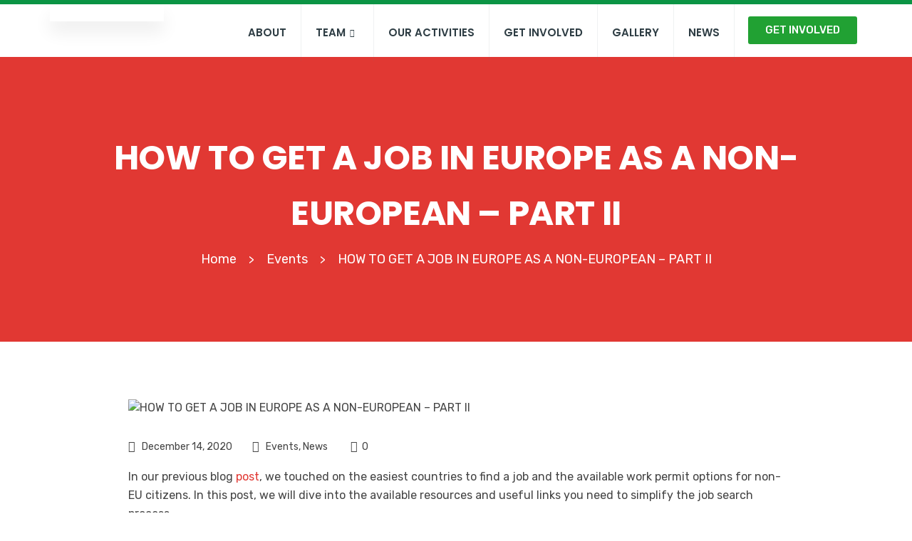

--- FILE ---
content_type: text/html; charset=UTF-8
request_url: https://friendsofnigeria.net/how-to-get-a-job-in-europe-as-a-non-european-part-ii/
body_size: 29222
content:
<!DOCTYPE html>
<html lang="en-US">
<head>
	<meta charset="UTF-8">
	<meta name="viewport" content="width=device-width, initial-scale=1.0"/>
		<meta name='robots' content='index, follow, max-image-preview:large, max-snippet:-1, max-video-preview:-1' />
	<style>img:is([sizes="auto" i], [sizes^="auto," i]) { contain-intrinsic-size: 3000px 1500px }</style>
	
	<!-- This site is optimized with the Yoast SEO plugin v26.2 - https://yoast.com/wordpress/plugins/seo/ -->
	<title>HOW TO GET A JOB IN EUROPE AS A NON-EUROPEAN – PART II - Friends of Nigeria</title>
	<link rel="canonical" href="https://friendsofnigeria.net/how-to-get-a-job-in-europe-as-a-non-european-part-ii/" />
	<meta property="og:locale" content="en_US" />
	<meta property="og:type" content="article" />
	<meta property="og:title" content="HOW TO GET A JOB IN EUROPE AS A NON-EUROPEAN – PART II - Friends of Nigeria" />
	<meta property="og:description" content="In our previous blog post, we touched on the easiest countries to find a job and the available work permit options for non-EU citizens. In this post, we will dive into the available resources and useful links you need to simplify the job search process. THE NETHERLANDS As stated last week, you need a company [&hellip;]" />
	<meta property="og:url" content="https://friendsofnigeria.net/how-to-get-a-job-in-europe-as-a-non-european-part-ii/" />
	<meta property="og:site_name" content="Friends of Nigeria" />
	<meta property="article:published_time" content="2020-12-14T16:36:35+00:00" />
	<meta property="article:modified_time" content="2023-10-09T08:15:19+00:00" />
	<meta property="og:image" content="https://friendsofnigeria.net/wp-content/uploads/2023/09/blog6.jpg" />
	<meta property="og:image:width" content="1720" />
	<meta property="og:image:height" content="745" />
	<meta property="og:image:type" content="image/jpeg" />
	<meta name="author" content="Super B" />
	<meta name="twitter:card" content="summary_large_image" />
	<meta name="twitter:label1" content="Written by" />
	<meta name="twitter:data1" content="Super B" />
	<meta name="twitter:label2" content="Est. reading time" />
	<meta name="twitter:data2" content="1 minute" />
	<script type="application/ld+json" class="yoast-schema-graph">{"@context":"https://schema.org","@graph":[{"@type":"WebPage","@id":"https://friendsofnigeria.net/how-to-get-a-job-in-europe-as-a-non-european-part-ii/","url":"https://friendsofnigeria.net/how-to-get-a-job-in-europe-as-a-non-european-part-ii/","name":"HOW TO GET A JOB IN EUROPE AS A NON-EUROPEAN – PART II - Friends of Nigeria","isPartOf":{"@id":"https://friendsofnigeria.net/#website"},"primaryImageOfPage":{"@id":"https://friendsofnigeria.net/how-to-get-a-job-in-europe-as-a-non-european-part-ii/#primaryimage"},"image":{"@id":"https://friendsofnigeria.net/how-to-get-a-job-in-europe-as-a-non-european-part-ii/#primaryimage"},"thumbnailUrl":"https://friendsofnigeria.net/wp-content/uploads/2023/09/blog6.jpg","datePublished":"2020-12-14T16:36:35+00:00","dateModified":"2023-10-09T08:15:19+00:00","author":{"@id":"https://friendsofnigeria.net/#/schema/person/38f9cdd27a6984d3fdac91e40557771a"},"breadcrumb":{"@id":"https://friendsofnigeria.net/how-to-get-a-job-in-europe-as-a-non-european-part-ii/#breadcrumb"},"inLanguage":"en-US","potentialAction":[{"@type":"ReadAction","target":["https://friendsofnigeria.net/how-to-get-a-job-in-europe-as-a-non-european-part-ii/"]}]},{"@type":"ImageObject","inLanguage":"en-US","@id":"https://friendsofnigeria.net/how-to-get-a-job-in-europe-as-a-non-european-part-ii/#primaryimage","url":"https://friendsofnigeria.net/wp-content/uploads/2023/09/blog6.jpg","contentUrl":"https://friendsofnigeria.net/wp-content/uploads/2023/09/blog6.jpg","width":1720,"height":745},{"@type":"BreadcrumbList","@id":"https://friendsofnigeria.net/how-to-get-a-job-in-europe-as-a-non-european-part-ii/#breadcrumb","itemListElement":[{"@type":"ListItem","position":1,"name":"Home","item":"https://friendsofnigeria.net/"},{"@type":"ListItem","position":2,"name":"News","item":"https://friendsofnigeria.net/news/"},{"@type":"ListItem","position":3,"name":"HOW TO GET A JOB IN EUROPE AS A NON-EUROPEAN – PART II"}]},{"@type":"WebSite","@id":"https://friendsofnigeria.net/#website","url":"https://friendsofnigeria.net/","name":"Friends of Nigeria","description":"","potentialAction":[{"@type":"SearchAction","target":{"@type":"EntryPoint","urlTemplate":"https://friendsofnigeria.net/?s={search_term_string}"},"query-input":{"@type":"PropertyValueSpecification","valueRequired":true,"valueName":"search_term_string"}}],"inLanguage":"en-US"},{"@type":"Person","@id":"https://friendsofnigeria.net/#/schema/person/38f9cdd27a6984d3fdac91e40557771a","name":"Super B","image":{"@type":"ImageObject","inLanguage":"en-US","@id":"https://friendsofnigeria.net/#/schema/person/image/","url":"https://secure.gravatar.com/avatar/75c1c3a5b989f36a8a6fcee15a3b0013290f16feb864d08ed88960ee1c82d111?s=96&d=mm&r=g","contentUrl":"https://secure.gravatar.com/avatar/75c1c3a5b989f36a8a6fcee15a3b0013290f16feb864d08ed88960ee1c82d111?s=96&d=mm&r=g","caption":"Super B"},"url":"https://friendsofnigeria.net/author/fon/"}]}</script>
	<!-- / Yoast SEO plugin. -->


<link rel='dns-prefetch' href='//www.googletagmanager.com' />
<link rel='dns-prefetch' href='//fonts.googleapis.com' />
<link rel="alternate" type="application/rss+xml" title="Friends of Nigeria &raquo; Feed" href="https://friendsofnigeria.net/feed/" />
<link rel="alternate" type="application/rss+xml" title="Friends of Nigeria &raquo; Comments Feed" href="https://friendsofnigeria.net/comments/feed/" />
<link rel="alternate" type="application/rss+xml" title="Friends of Nigeria &raquo; HOW TO GET A JOB IN EUROPE AS A NON-EUROPEAN – PART II Comments Feed" href="https://friendsofnigeria.net/how-to-get-a-job-in-europe-as-a-non-european-part-ii/feed/" />
<script type="text/javascript">
/* <![CDATA[ */
window._wpemojiSettings = {"baseUrl":"https:\/\/s.w.org\/images\/core\/emoji\/16.0.1\/72x72\/","ext":".png","svgUrl":"https:\/\/s.w.org\/images\/core\/emoji\/16.0.1\/svg\/","svgExt":".svg","source":{"concatemoji":"https:\/\/friendsofnigeria.net\/wp-includes\/js\/wp-emoji-release.min.js?ver=6.8.3"}};
/*! This file is auto-generated */
!function(s,n){var o,i,e;function c(e){try{var t={supportTests:e,timestamp:(new Date).valueOf()};sessionStorage.setItem(o,JSON.stringify(t))}catch(e){}}function p(e,t,n){e.clearRect(0,0,e.canvas.width,e.canvas.height),e.fillText(t,0,0);var t=new Uint32Array(e.getImageData(0,0,e.canvas.width,e.canvas.height).data),a=(e.clearRect(0,0,e.canvas.width,e.canvas.height),e.fillText(n,0,0),new Uint32Array(e.getImageData(0,0,e.canvas.width,e.canvas.height).data));return t.every(function(e,t){return e===a[t]})}function u(e,t){e.clearRect(0,0,e.canvas.width,e.canvas.height),e.fillText(t,0,0);for(var n=e.getImageData(16,16,1,1),a=0;a<n.data.length;a++)if(0!==n.data[a])return!1;return!0}function f(e,t,n,a){switch(t){case"flag":return n(e,"\ud83c\udff3\ufe0f\u200d\u26a7\ufe0f","\ud83c\udff3\ufe0f\u200b\u26a7\ufe0f")?!1:!n(e,"\ud83c\udde8\ud83c\uddf6","\ud83c\udde8\u200b\ud83c\uddf6")&&!n(e,"\ud83c\udff4\udb40\udc67\udb40\udc62\udb40\udc65\udb40\udc6e\udb40\udc67\udb40\udc7f","\ud83c\udff4\u200b\udb40\udc67\u200b\udb40\udc62\u200b\udb40\udc65\u200b\udb40\udc6e\u200b\udb40\udc67\u200b\udb40\udc7f");case"emoji":return!a(e,"\ud83e\udedf")}return!1}function g(e,t,n,a){var r="undefined"!=typeof WorkerGlobalScope&&self instanceof WorkerGlobalScope?new OffscreenCanvas(300,150):s.createElement("canvas"),o=r.getContext("2d",{willReadFrequently:!0}),i=(o.textBaseline="top",o.font="600 32px Arial",{});return e.forEach(function(e){i[e]=t(o,e,n,a)}),i}function t(e){var t=s.createElement("script");t.src=e,t.defer=!0,s.head.appendChild(t)}"undefined"!=typeof Promise&&(o="wpEmojiSettingsSupports",i=["flag","emoji"],n.supports={everything:!0,everythingExceptFlag:!0},e=new Promise(function(e){s.addEventListener("DOMContentLoaded",e,{once:!0})}),new Promise(function(t){var n=function(){try{var e=JSON.parse(sessionStorage.getItem(o));if("object"==typeof e&&"number"==typeof e.timestamp&&(new Date).valueOf()<e.timestamp+604800&&"object"==typeof e.supportTests)return e.supportTests}catch(e){}return null}();if(!n){if("undefined"!=typeof Worker&&"undefined"!=typeof OffscreenCanvas&&"undefined"!=typeof URL&&URL.createObjectURL&&"undefined"!=typeof Blob)try{var e="postMessage("+g.toString()+"("+[JSON.stringify(i),f.toString(),p.toString(),u.toString()].join(",")+"));",a=new Blob([e],{type:"text/javascript"}),r=new Worker(URL.createObjectURL(a),{name:"wpTestEmojiSupports"});return void(r.onmessage=function(e){c(n=e.data),r.terminate(),t(n)})}catch(e){}c(n=g(i,f,p,u))}t(n)}).then(function(e){for(var t in e)n.supports[t]=e[t],n.supports.everything=n.supports.everything&&n.supports[t],"flag"!==t&&(n.supports.everythingExceptFlag=n.supports.everythingExceptFlag&&n.supports[t]);n.supports.everythingExceptFlag=n.supports.everythingExceptFlag&&!n.supports.flag,n.DOMReady=!1,n.readyCallback=function(){n.DOMReady=!0}}).then(function(){return e}).then(function(){var e;n.supports.everything||(n.readyCallback(),(e=n.source||{}).concatemoji?t(e.concatemoji):e.wpemoji&&e.twemoji&&(t(e.twemoji),t(e.wpemoji)))}))}((window,document),window._wpemojiSettings);
/* ]]> */
</script>
<link rel='stylesheet' id='elementor-frontend-css' href='https://friendsofnigeria.net/wp-content/plugins/elementor/assets/css/frontend.min.css?ver=3.33.4' type='text/css' media='all' />
<link rel='stylesheet' id='elementor-post-12-css' href='https://friendsofnigeria.net/wp-content/uploads/elementor/css/post-12.css?ver=1768415967' type='text/css' media='all' />
<link rel='stylesheet' id='elementor-post-432-css' href='https://friendsofnigeria.net/wp-content/uploads/elementor/css/post-432.css?ver=1768415967' type='text/css' media='all' />
<style id='wp-emoji-styles-inline-css' type='text/css'>

	img.wp-smiley, img.emoji {
		display: inline !important;
		border: none !important;
		box-shadow: none !important;
		height: 1em !important;
		width: 1em !important;
		margin: 0 0.07em !important;
		vertical-align: -0.1em !important;
		background: none !important;
		padding: 0 !important;
	}
</style>
<link rel='stylesheet' id='wp-block-library-css' href='https://friendsofnigeria.net/wp-includes/css/dist/block-library/style.min.css?ver=6.8.3' type='text/css' media='all' />
<style id='wp-block-library-theme-inline-css' type='text/css'>
.wp-block-audio :where(figcaption){color:#555;font-size:13px;text-align:center}.is-dark-theme .wp-block-audio :where(figcaption){color:#ffffffa6}.wp-block-audio{margin:0 0 1em}.wp-block-code{border:1px solid #ccc;border-radius:4px;font-family:Menlo,Consolas,monaco,monospace;padding:.8em 1em}.wp-block-embed :where(figcaption){color:#555;font-size:13px;text-align:center}.is-dark-theme .wp-block-embed :where(figcaption){color:#ffffffa6}.wp-block-embed{margin:0 0 1em}.blocks-gallery-caption{color:#555;font-size:13px;text-align:center}.is-dark-theme .blocks-gallery-caption{color:#ffffffa6}:root :where(.wp-block-image figcaption){color:#555;font-size:13px;text-align:center}.is-dark-theme :root :where(.wp-block-image figcaption){color:#ffffffa6}.wp-block-image{margin:0 0 1em}.wp-block-pullquote{border-bottom:4px solid;border-top:4px solid;color:currentColor;margin-bottom:1.75em}.wp-block-pullquote cite,.wp-block-pullquote footer,.wp-block-pullquote__citation{color:currentColor;font-size:.8125em;font-style:normal;text-transform:uppercase}.wp-block-quote{border-left:.25em solid;margin:0 0 1.75em;padding-left:1em}.wp-block-quote cite,.wp-block-quote footer{color:currentColor;font-size:.8125em;font-style:normal;position:relative}.wp-block-quote:where(.has-text-align-right){border-left:none;border-right:.25em solid;padding-left:0;padding-right:1em}.wp-block-quote:where(.has-text-align-center){border:none;padding-left:0}.wp-block-quote.is-large,.wp-block-quote.is-style-large,.wp-block-quote:where(.is-style-plain){border:none}.wp-block-search .wp-block-search__label{font-weight:700}.wp-block-search__button{border:1px solid #ccc;padding:.375em .625em}:where(.wp-block-group.has-background){padding:1.25em 2.375em}.wp-block-separator.has-css-opacity{opacity:.4}.wp-block-separator{border:none;border-bottom:2px solid;margin-left:auto;margin-right:auto}.wp-block-separator.has-alpha-channel-opacity{opacity:1}.wp-block-separator:not(.is-style-wide):not(.is-style-dots){width:100px}.wp-block-separator.has-background:not(.is-style-dots){border-bottom:none;height:1px}.wp-block-separator.has-background:not(.is-style-wide):not(.is-style-dots){height:2px}.wp-block-table{margin:0 0 1em}.wp-block-table td,.wp-block-table th{word-break:normal}.wp-block-table :where(figcaption){color:#555;font-size:13px;text-align:center}.is-dark-theme .wp-block-table :where(figcaption){color:#ffffffa6}.wp-block-video :where(figcaption){color:#555;font-size:13px;text-align:center}.is-dark-theme .wp-block-video :where(figcaption){color:#ffffffa6}.wp-block-video{margin:0 0 1em}:root :where(.wp-block-template-part.has-background){margin-bottom:0;margin-top:0;padding:1.25em 2.375em}
</style>
<style id='classic-theme-styles-inline-css' type='text/css'>
/*! This file is auto-generated */
.wp-block-button__link{color:#fff;background-color:#32373c;border-radius:9999px;box-shadow:none;text-decoration:none;padding:calc(.667em + 2px) calc(1.333em + 2px);font-size:1.125em}.wp-block-file__button{background:#32373c;color:#fff;text-decoration:none}
</style>
<style id='global-styles-inline-css' type='text/css'>
:root{--wp--preset--aspect-ratio--square: 1;--wp--preset--aspect-ratio--4-3: 4/3;--wp--preset--aspect-ratio--3-4: 3/4;--wp--preset--aspect-ratio--3-2: 3/2;--wp--preset--aspect-ratio--2-3: 2/3;--wp--preset--aspect-ratio--16-9: 16/9;--wp--preset--aspect-ratio--9-16: 9/16;--wp--preset--color--black: #000000;--wp--preset--color--cyan-bluish-gray: #abb8c3;--wp--preset--color--white: #ffffff;--wp--preset--color--pale-pink: #f78da7;--wp--preset--color--vivid-red: #cf2e2e;--wp--preset--color--luminous-vivid-orange: #ff6900;--wp--preset--color--luminous-vivid-amber: #fcb900;--wp--preset--color--light-green-cyan: #7bdcb5;--wp--preset--color--vivid-green-cyan: #00d084;--wp--preset--color--pale-cyan-blue: #8ed1fc;--wp--preset--color--vivid-cyan-blue: #0693e3;--wp--preset--color--vivid-purple: #9b51e0;--wp--preset--gradient--vivid-cyan-blue-to-vivid-purple: linear-gradient(135deg,rgba(6,147,227,1) 0%,rgb(155,81,224) 100%);--wp--preset--gradient--light-green-cyan-to-vivid-green-cyan: linear-gradient(135deg,rgb(122,220,180) 0%,rgb(0,208,130) 100%);--wp--preset--gradient--luminous-vivid-amber-to-luminous-vivid-orange: linear-gradient(135deg,rgba(252,185,0,1) 0%,rgba(255,105,0,1) 100%);--wp--preset--gradient--luminous-vivid-orange-to-vivid-red: linear-gradient(135deg,rgba(255,105,0,1) 0%,rgb(207,46,46) 100%);--wp--preset--gradient--very-light-gray-to-cyan-bluish-gray: linear-gradient(135deg,rgb(238,238,238) 0%,rgb(169,184,195) 100%);--wp--preset--gradient--cool-to-warm-spectrum: linear-gradient(135deg,rgb(74,234,220) 0%,rgb(151,120,209) 20%,rgb(207,42,186) 40%,rgb(238,44,130) 60%,rgb(251,105,98) 80%,rgb(254,248,76) 100%);--wp--preset--gradient--blush-light-purple: linear-gradient(135deg,rgb(255,206,236) 0%,rgb(152,150,240) 100%);--wp--preset--gradient--blush-bordeaux: linear-gradient(135deg,rgb(254,205,165) 0%,rgb(254,45,45) 50%,rgb(107,0,62) 100%);--wp--preset--gradient--luminous-dusk: linear-gradient(135deg,rgb(255,203,112) 0%,rgb(199,81,192) 50%,rgb(65,88,208) 100%);--wp--preset--gradient--pale-ocean: linear-gradient(135deg,rgb(255,245,203) 0%,rgb(182,227,212) 50%,rgb(51,167,181) 100%);--wp--preset--gradient--electric-grass: linear-gradient(135deg,rgb(202,248,128) 0%,rgb(113,206,126) 100%);--wp--preset--gradient--midnight: linear-gradient(135deg,rgb(2,3,129) 0%,rgb(40,116,252) 100%);--wp--preset--font-size--small: 13px;--wp--preset--font-size--medium: 20px;--wp--preset--font-size--large: 36px;--wp--preset--font-size--x-large: 42px;--wp--preset--spacing--20: 0.44rem;--wp--preset--spacing--30: 0.67rem;--wp--preset--spacing--40: 1rem;--wp--preset--spacing--50: 1.5rem;--wp--preset--spacing--60: 2.25rem;--wp--preset--spacing--70: 3.38rem;--wp--preset--spacing--80: 5.06rem;--wp--preset--shadow--natural: 6px 6px 9px rgba(0, 0, 0, 0.2);--wp--preset--shadow--deep: 12px 12px 50px rgba(0, 0, 0, 0.4);--wp--preset--shadow--sharp: 6px 6px 0px rgba(0, 0, 0, 0.2);--wp--preset--shadow--outlined: 6px 6px 0px -3px rgba(255, 255, 255, 1), 6px 6px rgba(0, 0, 0, 1);--wp--preset--shadow--crisp: 6px 6px 0px rgba(0, 0, 0, 1);}:where(.is-layout-flex){gap: 0.5em;}:where(.is-layout-grid){gap: 0.5em;}body .is-layout-flex{display: flex;}.is-layout-flex{flex-wrap: wrap;align-items: center;}.is-layout-flex > :is(*, div){margin: 0;}body .is-layout-grid{display: grid;}.is-layout-grid > :is(*, div){margin: 0;}:where(.wp-block-columns.is-layout-flex){gap: 2em;}:where(.wp-block-columns.is-layout-grid){gap: 2em;}:where(.wp-block-post-template.is-layout-flex){gap: 1.25em;}:where(.wp-block-post-template.is-layout-grid){gap: 1.25em;}.has-black-color{color: var(--wp--preset--color--black) !important;}.has-cyan-bluish-gray-color{color: var(--wp--preset--color--cyan-bluish-gray) !important;}.has-white-color{color: var(--wp--preset--color--white) !important;}.has-pale-pink-color{color: var(--wp--preset--color--pale-pink) !important;}.has-vivid-red-color{color: var(--wp--preset--color--vivid-red) !important;}.has-luminous-vivid-orange-color{color: var(--wp--preset--color--luminous-vivid-orange) !important;}.has-luminous-vivid-amber-color{color: var(--wp--preset--color--luminous-vivid-amber) !important;}.has-light-green-cyan-color{color: var(--wp--preset--color--light-green-cyan) !important;}.has-vivid-green-cyan-color{color: var(--wp--preset--color--vivid-green-cyan) !important;}.has-pale-cyan-blue-color{color: var(--wp--preset--color--pale-cyan-blue) !important;}.has-vivid-cyan-blue-color{color: var(--wp--preset--color--vivid-cyan-blue) !important;}.has-vivid-purple-color{color: var(--wp--preset--color--vivid-purple) !important;}.has-black-background-color{background-color: var(--wp--preset--color--black) !important;}.has-cyan-bluish-gray-background-color{background-color: var(--wp--preset--color--cyan-bluish-gray) !important;}.has-white-background-color{background-color: var(--wp--preset--color--white) !important;}.has-pale-pink-background-color{background-color: var(--wp--preset--color--pale-pink) !important;}.has-vivid-red-background-color{background-color: var(--wp--preset--color--vivid-red) !important;}.has-luminous-vivid-orange-background-color{background-color: var(--wp--preset--color--luminous-vivid-orange) !important;}.has-luminous-vivid-amber-background-color{background-color: var(--wp--preset--color--luminous-vivid-amber) !important;}.has-light-green-cyan-background-color{background-color: var(--wp--preset--color--light-green-cyan) !important;}.has-vivid-green-cyan-background-color{background-color: var(--wp--preset--color--vivid-green-cyan) !important;}.has-pale-cyan-blue-background-color{background-color: var(--wp--preset--color--pale-cyan-blue) !important;}.has-vivid-cyan-blue-background-color{background-color: var(--wp--preset--color--vivid-cyan-blue) !important;}.has-vivid-purple-background-color{background-color: var(--wp--preset--color--vivid-purple) !important;}.has-black-border-color{border-color: var(--wp--preset--color--black) !important;}.has-cyan-bluish-gray-border-color{border-color: var(--wp--preset--color--cyan-bluish-gray) !important;}.has-white-border-color{border-color: var(--wp--preset--color--white) !important;}.has-pale-pink-border-color{border-color: var(--wp--preset--color--pale-pink) !important;}.has-vivid-red-border-color{border-color: var(--wp--preset--color--vivid-red) !important;}.has-luminous-vivid-orange-border-color{border-color: var(--wp--preset--color--luminous-vivid-orange) !important;}.has-luminous-vivid-amber-border-color{border-color: var(--wp--preset--color--luminous-vivid-amber) !important;}.has-light-green-cyan-border-color{border-color: var(--wp--preset--color--light-green-cyan) !important;}.has-vivid-green-cyan-border-color{border-color: var(--wp--preset--color--vivid-green-cyan) !important;}.has-pale-cyan-blue-border-color{border-color: var(--wp--preset--color--pale-cyan-blue) !important;}.has-vivid-cyan-blue-border-color{border-color: var(--wp--preset--color--vivid-cyan-blue) !important;}.has-vivid-purple-border-color{border-color: var(--wp--preset--color--vivid-purple) !important;}.has-vivid-cyan-blue-to-vivid-purple-gradient-background{background: var(--wp--preset--gradient--vivid-cyan-blue-to-vivid-purple) !important;}.has-light-green-cyan-to-vivid-green-cyan-gradient-background{background: var(--wp--preset--gradient--light-green-cyan-to-vivid-green-cyan) !important;}.has-luminous-vivid-amber-to-luminous-vivid-orange-gradient-background{background: var(--wp--preset--gradient--luminous-vivid-amber-to-luminous-vivid-orange) !important;}.has-luminous-vivid-orange-to-vivid-red-gradient-background{background: var(--wp--preset--gradient--luminous-vivid-orange-to-vivid-red) !important;}.has-very-light-gray-to-cyan-bluish-gray-gradient-background{background: var(--wp--preset--gradient--very-light-gray-to-cyan-bluish-gray) !important;}.has-cool-to-warm-spectrum-gradient-background{background: var(--wp--preset--gradient--cool-to-warm-spectrum) !important;}.has-blush-light-purple-gradient-background{background: var(--wp--preset--gradient--blush-light-purple) !important;}.has-blush-bordeaux-gradient-background{background: var(--wp--preset--gradient--blush-bordeaux) !important;}.has-luminous-dusk-gradient-background{background: var(--wp--preset--gradient--luminous-dusk) !important;}.has-pale-ocean-gradient-background{background: var(--wp--preset--gradient--pale-ocean) !important;}.has-electric-grass-gradient-background{background: var(--wp--preset--gradient--electric-grass) !important;}.has-midnight-gradient-background{background: var(--wp--preset--gradient--midnight) !important;}.has-small-font-size{font-size: var(--wp--preset--font-size--small) !important;}.has-medium-font-size{font-size: var(--wp--preset--font-size--medium) !important;}.has-large-font-size{font-size: var(--wp--preset--font-size--large) !important;}.has-x-large-font-size{font-size: var(--wp--preset--font-size--x-large) !important;}
:where(.wp-block-post-template.is-layout-flex){gap: 1.25em;}:where(.wp-block-post-template.is-layout-grid){gap: 1.25em;}
:where(.wp-block-columns.is-layout-flex){gap: 2em;}:where(.wp-block-columns.is-layout-grid){gap: 2em;}
:root :where(.wp-block-pullquote){font-size: 1.5em;line-height: 1.6;}
</style>
<link rel='stylesheet' id='esg-plugin-settings-css' href='https://friendsofnigeria.net/wp-content/plugins/essential-grid/public/assets/css/settings.css?ver=3.1.0' type='text/css' media='all' />
<link rel='stylesheet' id='tp-fontello-css' href='https://friendsofnigeria.net/wp-content/plugins/essential-grid/public/assets/font/fontello/css/fontello.css?ver=3.1.0' type='text/css' media='all' />
<link rel='stylesheet' id='elementskit-parallax-style-css' href='https://friendsofnigeria.net/wp-content/plugins/elementskit/modules/parallax/assets/css/style.css?ver=3.5.0' type='text/css' media='all' />
<link rel='stylesheet' id='fonts-css' href='https://fonts.googleapis.com/css?family=Poppins%3A300%2C400%2C500%2C600%2C700%26display%3Dswap%7CRubik%3A300%2C400%2C500%2C700&#038;ver=2.4' type='text/css' media='all' />
<link rel='stylesheet' id='bootstrap-css' href='https://friendsofnigeria.net/wp-content/themes/politono/assets/css/bootstrap.min.css?ver=2.4' type='text/css' media='all' />
<link rel='stylesheet' id='dashicons-css' href='https://friendsofnigeria.net/wp-includes/css/dashicons.min.css?ver=6.8.3' type='text/css' media='all' />
<link rel='stylesheet' id='font-awesome-css' href='https://friendsofnigeria.net/wp-content/plugins/elementor/assets/lib/font-awesome/css/font-awesome.min.css?ver=4.7.0' type='text/css' media='all' />
<link rel='stylesheet' id='politono-iconfont-css' href='https://friendsofnigeria.net/wp-content/themes/politono/assets/css/icon-font.css?ver=2.4' type='text/css' media='all' />
<link rel='stylesheet' id='politono-woocommerce-css' href='https://friendsofnigeria.net/wp-content/themes/politono/assets/css/woocommerce.css?ver=2.4' type='text/css' media='all' />
<link rel='stylesheet' id='politono-gutenberg-custom-css' href='https://friendsofnigeria.net/wp-content/themes/politono/assets/css/gutenberg-custom.css?ver=2.4' type='text/css' media='all' />
<link rel='stylesheet' id='politono-icon-font-css' href='https://friendsofnigeria.net/wp-content/themes/politono/assets/css/xs-icon-font.css?ver=2.4' type='text/css' media='all' />
<link rel='stylesheet' id='politono-blog-css' href='https://friendsofnigeria.net/wp-content/themes/politono/assets/css/blog.css?ver=2.4' type='text/css' media='all' />
<link rel='stylesheet' id='politono-master-css' href='https://friendsofnigeria.net/wp-content/themes/politono/assets/css/master.css?ver=2.4' type='text/css' media='all' />
<link rel='stylesheet' id='ekit-widget-styles-css' href='https://friendsofnigeria.net/wp-content/plugins/elementskit-lite/widgets/init/assets/css/widget-styles.css?ver=3.7.4' type='text/css' media='all' />
<link rel='stylesheet' id='ekit-widget-styles-pro-css' href='https://friendsofnigeria.net/wp-content/plugins/elementskit/widgets/init/assets/css/widget-styles-pro.css?ver=3.5.0' type='text/css' media='all' />
<link rel='stylesheet' id='ekit-responsive-css' href='https://friendsofnigeria.net/wp-content/plugins/elementskit-lite/widgets/init/assets/css/responsive.css?ver=3.7.4' type='text/css' media='all' />
<link rel='stylesheet' id='elementor-gf-local-poppins-css' href='https://friendsofnigeria.net/wp-content/uploads/elementor/google-fonts/css/poppins.css?ver=1742229303' type='text/css' media='all' />
<link rel='stylesheet' id='elementor-gf-local-rubik-css' href='https://friendsofnigeria.net/wp-content/uploads/elementor/google-fonts/css/rubik.css?ver=1742229309' type='text/css' media='all' />
<link rel='stylesheet' id='elementor-icons-shared-0-css' href='https://friendsofnigeria.net/wp-content/plugins/elementor/assets/lib/font-awesome/css/fontawesome.min.css?ver=5.15.3' type='text/css' media='all' />
<link rel='stylesheet' id='elementor-icons-fa-solid-css' href='https://friendsofnigeria.net/wp-content/plugins/elementor/assets/lib/font-awesome/css/solid.min.css?ver=5.15.3' type='text/css' media='all' />
<link rel='stylesheet' id='elementor-icons-fa-brands-css' href='https://friendsofnigeria.net/wp-content/plugins/elementor/assets/lib/font-awesome/css/brands.min.css?ver=5.15.3' type='text/css' media='all' />
<link rel='stylesheet' id='elementor-icons-ekiticons-css' href='https://friendsofnigeria.net/wp-content/plugins/elementskit-lite/modules/elementskit-icon-pack/assets/css/ekiticons.css?ver=3.7.4' type='text/css' media='all' />
<link rel='stylesheet' id='elementor-icons-shared-1-css' href='https://friendsofnigeria.net/wp-content/themes/politono/assets/css/xs-icon-font.css?ver=5.9.0' type='text/css' media='all' />
<link rel='stylesheet' id='elementor-icons-icon-politono-css' href='https://friendsofnigeria.net/wp-content/themes/politono/assets/css/xs-icon-font.css?ver=5.9.0' type='text/css' media='all' />
<script type="text/javascript" src="https://friendsofnigeria.net/wp-includes/js/jquery/jquery.min.js?ver=3.7.1" id="jquery-core-js"></script>
<script type="text/javascript" src="https://friendsofnigeria.net/wp-includes/js/jquery/jquery-migrate.min.js?ver=3.4.1" id="jquery-migrate-js"></script>
<script type="text/javascript" src="https://friendsofnigeria.net/wp-content/plugins/elementskit/modules/parallax/assets/js/jarallax.js?ver=3.5.0" id="jarallax-js"></script>

<!-- Google tag (gtag.js) snippet added by Site Kit -->
<!-- Google Analytics snippet added by Site Kit -->
<script type="text/javascript" src="https://www.googletagmanager.com/gtag/js?id=GT-PLHFX8WX" id="google_gtagjs-js" async></script>
<script type="text/javascript" id="google_gtagjs-js-after">
/* <![CDATA[ */
window.dataLayer = window.dataLayer || [];function gtag(){dataLayer.push(arguments);}
gtag("set","linker",{"domains":["friendsofnigeria.net"]});
gtag("js", new Date());
gtag("set", "developer_id.dZTNiMT", true);
gtag("config", "GT-PLHFX8WX");
/* ]]> */
</script>
<link rel="https://api.w.org/" href="https://friendsofnigeria.net/wp-json/" /><link rel="alternate" title="JSON" type="application/json" href="https://friendsofnigeria.net/wp-json/wp/v2/posts/6003" /><link rel="EditURI" type="application/rsd+xml" title="RSD" href="https://friendsofnigeria.net/xmlrpc.php?rsd" />
<meta name="generator" content="WordPress 6.8.3" />
<link rel='shortlink' href='https://friendsofnigeria.net/?p=6003' />
<link rel="alternate" title="oEmbed (JSON)" type="application/json+oembed" href="https://friendsofnigeria.net/wp-json/oembed/1.0/embed?url=https%3A%2F%2Ffriendsofnigeria.net%2Fhow-to-get-a-job-in-europe-as-a-non-european-part-ii%2F" />
<link rel="alternate" title="oEmbed (XML)" type="text/xml+oembed" href="https://friendsofnigeria.net/wp-json/oembed/1.0/embed?url=https%3A%2F%2Ffriendsofnigeria.net%2Fhow-to-get-a-job-in-europe-as-a-non-european-part-ii%2F&#038;format=xml" />
<meta name="generator" content="Site Kit by Google 1.164.0" /><meta name="generator" content="Elementor 3.33.4; features: additional_custom_breakpoints; settings: css_print_method-external, google_font-enabled, font_display-auto">

			<script type="text/javascript">
				var elementskit_module_parallax_url = "https://friendsofnigeria.net/wp-content/plugins/elementskit/modules/parallax/"
			</script>
					<style>
				.e-con.e-parent:nth-of-type(n+4):not(.e-lazyloaded):not(.e-no-lazyload),
				.e-con.e-parent:nth-of-type(n+4):not(.e-lazyloaded):not(.e-no-lazyload) * {
					background-image: none !important;
				}
				@media screen and (max-height: 1024px) {
					.e-con.e-parent:nth-of-type(n+3):not(.e-lazyloaded):not(.e-no-lazyload),
					.e-con.e-parent:nth-of-type(n+3):not(.e-lazyloaded):not(.e-no-lazyload) * {
						background-image: none !important;
					}
				}
				@media screen and (max-height: 640px) {
					.e-con.e-parent:nth-of-type(n+2):not(.e-lazyloaded):not(.e-no-lazyload),
					.e-con.e-parent:nth-of-type(n+2):not(.e-lazyloaded):not(.e-no-lazyload) * {
						background-image: none !important;
					}
				}
			</style>
			<meta name="generator" content="Powered by Slider Revolution 6.7.38 - responsive, Mobile-Friendly Slider Plugin for WordPress with comfortable drag and drop interface." />
<link rel="icon" href="https://friendsofnigeria.net/wp-content/uploads/2023/11/cropped-fav-32x32.jpg" sizes="32x32" />
<link rel="icon" href="https://friendsofnigeria.net/wp-content/uploads/2023/11/cropped-fav-192x192.jpg" sizes="192x192" />
<link rel="apple-touch-icon" href="https://friendsofnigeria.net/wp-content/uploads/2023/11/cropped-fav-180x180.jpg" />
<meta name="msapplication-TileImage" content="https://friendsofnigeria.net/wp-content/uploads/2023/11/cropped-fav-270x270.jpg" />
<script>function setREVStartSize(e){
			//window.requestAnimationFrame(function() {
				window.RSIW = window.RSIW===undefined ? window.innerWidth : window.RSIW;
				window.RSIH = window.RSIH===undefined ? window.innerHeight : window.RSIH;
				try {
					var pw = document.getElementById(e.c).parentNode.offsetWidth,
						newh;
					pw = pw===0 || isNaN(pw) || (e.l=="fullwidth" || e.layout=="fullwidth") ? window.RSIW : pw;
					e.tabw = e.tabw===undefined ? 0 : parseInt(e.tabw);
					e.thumbw = e.thumbw===undefined ? 0 : parseInt(e.thumbw);
					e.tabh = e.tabh===undefined ? 0 : parseInt(e.tabh);
					e.thumbh = e.thumbh===undefined ? 0 : parseInt(e.thumbh);
					e.tabhide = e.tabhide===undefined ? 0 : parseInt(e.tabhide);
					e.thumbhide = e.thumbhide===undefined ? 0 : parseInt(e.thumbhide);
					e.mh = e.mh===undefined || e.mh=="" || e.mh==="auto" ? 0 : parseInt(e.mh,0);
					if(e.layout==="fullscreen" || e.l==="fullscreen")
						newh = Math.max(e.mh,window.RSIH);
					else{
						e.gw = Array.isArray(e.gw) ? e.gw : [e.gw];
						for (var i in e.rl) if (e.gw[i]===undefined || e.gw[i]===0) e.gw[i] = e.gw[i-1];
						e.gh = e.el===undefined || e.el==="" || (Array.isArray(e.el) && e.el.length==0)? e.gh : e.el;
						e.gh = Array.isArray(e.gh) ? e.gh : [e.gh];
						for (var i in e.rl) if (e.gh[i]===undefined || e.gh[i]===0) e.gh[i] = e.gh[i-1];
											
						var nl = new Array(e.rl.length),
							ix = 0,
							sl;
						e.tabw = e.tabhide>=pw ? 0 : e.tabw;
						e.thumbw = e.thumbhide>=pw ? 0 : e.thumbw;
						e.tabh = e.tabhide>=pw ? 0 : e.tabh;
						e.thumbh = e.thumbhide>=pw ? 0 : e.thumbh;
						for (var i in e.rl) nl[i] = e.rl[i]<window.RSIW ? 0 : e.rl[i];
						sl = nl[0];
						for (var i in nl) if (sl>nl[i] && nl[i]>0) { sl = nl[i]; ix=i;}
						var m = pw>(e.gw[ix]+e.tabw+e.thumbw) ? 1 : (pw-(e.tabw+e.thumbw)) / (e.gw[ix]);
						newh =  (e.gh[ix] * m) + (e.tabh + e.thumbh);
					}
					var el = document.getElementById(e.c);
					if (el!==null && el) el.style.height = newh+"px";
					el = document.getElementById(e.c+"_wrapper");
					if (el!==null && el) {
						el.style.height = newh+"px";
						el.style.display = "block";
					}
				} catch(e){
					console.log("Failure at Presize of Slider:" + e)
				}
			//});
		  };</script>
		<style type="text/css" id="wp-custom-css">
			.xs-slider-title span{
	color: #0b9444 !important;
}
.entry-title a:hover{
	color: #0b9444 !important;
}
.readmore{
	border: 1px solid #0b9444!important;
	color: #ffffff !important;
	padding: 15 20px !important;
	border-radius: 0px !important;
}
.readmore:hover{
	background: #2E3D44 !important;
}
.entry-content p,.post-meta-date, .post-cat, .widget li, .cat-item{ 
	font-size:16px;
	font-weight: 400;
}
.input-group-append{
	background: #0b9444!important;
}

.post.post-style2 .entry-header .post-meta .post-comment{
	background: #0b9444 !important;
}

.post.post-style2 .entry-header .post-meta .meta-date:before{
	background: #0b9444 !important;
}
.post.post-style2 .entry-header .post-meta .post-comment:after{
	background: #0b9444 !important;
}

		</style>
		</head>
<body class="wp-singular post-template-default single single-post postid-6003 single-format-standard wp-theme-politono sidebar-active elementor-default elementor-kit-2706">
<div class="xs_page_wrapper"><div class="ekit-template-content-markup ekit-template-content-header ekit-template-content-theme-support">
		<div data-elementor-type="wp-post" data-elementor-id="12" class="elementor elementor-12" data-elementor-post-type="elementskit_template">
						<section class="elementor-section elementor-top-section elementor-element elementor-element-5921a9e elementor-section-full_width elementor-section-height-default elementor-section-height-default" data-id="5921a9e" data-element_type="section">
						<div class="elementor-container elementor-column-gap-default">
					<div class="elementor-column elementor-col-100 elementor-top-column elementor-element elementor-element-5131c2c" data-id="5131c2c" data-element_type="column">
			<div class="elementor-widget-wrap elementor-element-populated">
						<section class="elementor-section elementor-inner-section elementor-element elementor-element-1ad07a2 elementor-section-height-min-height elementor-hidden-desktop elementor-hidden-tablet elementor-hidden-mobile elementor-section-boxed elementor-section-height-default" data-id="1ad07a2" data-element_type="section" data-settings="{&quot;background_background&quot;:&quot;classic&quot;}">
						<div class="elementor-container elementor-column-gap-no">
					<div class="elementor-column elementor-col-50 elementor-inner-column elementor-element elementor-element-f1499b3" data-id="f1499b3" data-element_type="column">
			<div class="elementor-widget-wrap elementor-element-populated">
							</div>
		</div>
				<div class="elementor-column elementor-col-50 elementor-inner-column elementor-element elementor-element-cb3854c elementor-hidden-phone" data-id="cb3854c" data-element_type="column">
			<div class="elementor-widget-wrap elementor-element-populated">
						<div class="elementor-element elementor-element-2830359 elementor-widget__width-auto elementor-widget elementor-widget-elementskit-social-media" data-id="2830359" data-element_type="widget" data-settings="{&quot;ekit_we_effect_on&quot;:&quot;none&quot;}" data-widget_type="elementskit-social-media.default">
				<div class="elementor-widget-container">
					<div class="ekit-wid-con" >			 <ul class="ekit_social_media">
														<li class="elementor-repeater-item-15b3444">
					    <a
						href="https://twitter.com/FON_EUROPE" aria-label="Twitter" class="twitter" >
							
							<i aria-hidden="true" class="fasicon icon-twitter"></i>
                                                                                                            </a>
                    </li>
                    														<li class="elementor-repeater-item-b152449">
					    <a
						href="https://www.facebook.com/Friends-of-Nigeria-805717569606527/" aria-label="Facebook" class="facebook" >
							
							<i aria-hidden="true" class="fasicon icon-facebook"></i>
                                                                                                            </a>
                    </li>
                    														<li class="elementor-repeater-item-6fd7941">
					    <a
						href="https://www.linkedin.com/company/11407971/" aria-label="Linkedin" class="linkedin" >
							
							<i aria-hidden="true" class="fasicon icon-linkedin"></i>
                                                                                                            </a>
                    </li>
                    														<li class="elementor-repeater-item-540d338">
					    <a
						href="https://www.instagram.com/friendsofnigeria/" aria-label="Instagram" class="instagram" >
							
							<i aria-hidden="true" class="fab fa-instagram"></i>
                                                                                                            </a>
                    </li>
                    							</ul>
		</div>				</div>
				</div>
					</div>
		</div>
					</div>
		</section>
				<section class="elementor-section elementor-inner-section elementor-element elementor-element-10a5acb xs__menu elementor-hidden-tablet elementor-hidden-mobile elementor-section-boxed elementor-section-height-default elementor-section-height-default" data-id="10a5acb" data-element_type="section">
						<div class="elementor-container elementor-column-gap-no">
					<div class="elementor-column elementor-col-33 elementor-inner-column elementor-element elementor-element-3a95a59" data-id="3a95a59" data-element_type="column">
			<div class="elementor-widget-wrap elementor-element-populated">
						<div class="elementor-element elementor-element-a479776 elementor-widget elementor-widget-image" data-id="a479776" data-element_type="widget" data-settings="{&quot;ekit_we_effect_on&quot;:&quot;none&quot;}" data-widget_type="image.default">
				<div class="elementor-widget-container">
																<a href="http://friendsofnigeria.net/">
							<img width="301" height="304" src="https://friendsofnigeria.net/wp-content/uploads/2019/12/loogo.png" class="attachment-full size-full wp-image-5909" alt="" srcset="https://friendsofnigeria.net/wp-content/uploads/2019/12/loogo.png 301w, https://friendsofnigeria.net/wp-content/uploads/2019/12/loogo-297x300.png 297w, https://friendsofnigeria.net/wp-content/uploads/2019/12/loogo-150x150.png 150w, https://friendsofnigeria.net/wp-content/uploads/2019/12/loogo-100x100.png 100w" sizes="(max-width: 301px) 100vw, 301px" />								</a>
															</div>
				</div>
					</div>
		</div>
				<div class="elementor-column elementor-col-33 elementor-inner-column elementor-element elementor-element-28868e0" data-id="28868e0" data-element_type="column">
			<div class="elementor-widget-wrap elementor-element-populated">
						<div class="elementor-element elementor-element-50b6094 elementor-widget__width-initial elementor-widget elementor-widget-ekit-nav-menu" data-id="50b6094" data-element_type="widget" data-settings="{&quot;ekit_we_effect_on&quot;:&quot;none&quot;}" data-widget_type="ekit-nav-menu.default">
				<div class="elementor-widget-container">
							<nav class="ekit-wid-con ekit_menu_responsive_tablet" 
			data-hamburger-icon="" 
			data-hamburger-icon-type="icon" 
			data-responsive-breakpoint="1024">
			            <button class="elementskit-menu-hamburger elementskit-menu-toggler"  type="button" aria-label="hamburger-icon">
                                    <span class="elementskit-menu-hamburger-icon"></span><span class="elementskit-menu-hamburger-icon"></span><span class="elementskit-menu-hamburger-icon"></span>
                            </button>
            <div id="ekit-megamenu-primary-menu" class="elementskit-menu-container elementskit-menu-offcanvas-elements elementskit-navbar-nav-default ekit-nav-menu-one-page- ekit-nav-dropdown-hover"><ul id="menu-primary-menu" class="elementskit-navbar-nav elementskit-menu-po-right submenu-click-on-icon"><li id="menu-item-5941" class="menu-item menu-item-type-post_type menu-item-object-page menu-item-5941 nav-item elementskit-mobile-builder-content" data-vertical-menu=750px><a href="https://friendsofnigeria.net/about/" class="ekit-menu-nav-link">About</a></li>
<li id="menu-item-5942" class="menu-item menu-item-type-post_type menu-item-object-page menu-item-has-children menu-item-5942 nav-item elementskit-dropdown-has relative_position elementskit-dropdown-menu-default_width elementskit-mobile-builder-content" data-vertical-menu=750px><a href="https://friendsofnigeria.net/team/" class="ekit-menu-nav-link ekit-menu-dropdown-toggle">Team<i class="icon icon-down-arrow1 elementskit-submenu-indicator"></i></a>
<ul class="elementskit-dropdown elementskit-submenu-panel">
	<li id="menu-item-8011" class="menu-item menu-item-type-custom menu-item-object-custom menu-item-8011 nav-item elementskit-mobile-builder-content" data-vertical-menu=750px><a href="http://friendsofnigeria.net/team/#honoraryboard" class=" dropdown-item">Honorary Board</a>	<li id="menu-item-8012" class="menu-item menu-item-type-custom menu-item-object-custom menu-item-8012 nav-item elementskit-mobile-builder-content" data-vertical-menu=750px><a href="http://friendsofnigeria.net/team/#foneurope" class=" dropdown-item">Executive Board FON Europe</a>	<li id="menu-item-8019" class="menu-item menu-item-type-custom menu-item-object-custom menu-item-8019 nav-item elementskit-mobile-builder-content" data-vertical-menu=750px><a href="http://friendsofnigeria.net/team/#fongermany" class=" dropdown-item">FON Germany Executive Board</a>	<li id="menu-item-8021" class="menu-item menu-item-type-custom menu-item-object-custom menu-item-8021 nav-item elementskit-mobile-builder-content" data-vertical-menu=750px><a href="http://friendsofnigeria.net/team/#fonBelux" class=" dropdown-item">FON BELUX Executive Board</a>	<li id="menu-item-9496" class="menu-item menu-item-type-custom menu-item-object-custom menu-item-9496 nav-item elementskit-mobile-builder-content" data-vertical-menu=750px><a href="http://friendsofnigeria.net/team/#fonfrance" class=" dropdown-item">FON France Sub-committee Leads</a>	<li id="menu-item-9497" class="menu-item menu-item-type-custom menu-item-object-custom menu-item-9497 nav-item elementskit-mobile-builder-content" data-vertical-menu=750px><a href="http://friendsofnigeria.net/team/#fonnigeria" class=" dropdown-item">FON Nigerian Liaison Office</a></ul>
</li>
<li id="menu-item-5937" class="menu-item menu-item-type-post_type menu-item-object-page menu-item-5937 nav-item elementskit-mobile-builder-content" data-vertical-menu=750px><a href="https://friendsofnigeria.net/our-activities/" class="ekit-menu-nav-link">Our Activities</a></li>
<li id="menu-item-8046" class="menu-item menu-item-type-post_type menu-item-object-page menu-item-8046 nav-item elementskit-mobile-builder-content" data-vertical-menu=750px><a href="https://friendsofnigeria.net/get-involved/" class="ekit-menu-nav-link">Get Involved</a></li>
<li id="menu-item-7743" class="menu-item menu-item-type-post_type menu-item-object-page menu-item-7743 nav-item elementskit-mobile-builder-content" data-vertical-menu=750px><a href="https://friendsofnigeria.net/gallery/" class="ekit-menu-nav-link">Gallery</a></li>
<li id="menu-item-7424" class="menu-item menu-item-type-post_type menu-item-object-page current_page_parent menu-item-7424 nav-item elementskit-mobile-builder-content" data-vertical-menu=750px><a href="https://friendsofnigeria.net/news/" class="ekit-menu-nav-link">News</a></li>
</ul><div class="elementskit-nav-identity-panel"><a class="elementskit-nav-logo" href="https://friendsofnigeria.net" target="" rel=""><img src="http://friendsofnigeria.net/wp-content/uploads/2019/12/loogo.png" title="loogo" alt="loogo" decoding="async" /></a><button class="elementskit-menu-close elementskit-menu-toggler" type="button">X</button></div></div>			
			<div class="elementskit-menu-overlay elementskit-menu-offcanvas-elements elementskit-menu-toggler ekit-nav-menu--overlay"></div>        </nav>
						</div>
				</div>
					</div>
		</div>
				<div class="elementor-column elementor-col-33 elementor-inner-column elementor-element elementor-element-c15721b" data-id="c15721b" data-element_type="column">
			<div class="elementor-widget-wrap elementor-element-populated">
						<div class="elementor-element elementor-element-69bc08b elementor-widget__width-inherit elementor-widget elementor-widget-button" data-id="69bc08b" data-element_type="widget" data-settings="{&quot;ekit_we_effect_on&quot;:&quot;none&quot;}" data-widget_type="button.default">
				<div class="elementor-widget-container">
									<div class="elementor-button-wrapper">
					<a class="elementor-button elementor-button-link elementor-size-sm" href="/get-involved">
						<span class="elementor-button-content-wrapper">
									<span class="elementor-button-text">GET INVOLVED</span>
					</span>
					</a>
				</div>
								</div>
				</div>
					</div>
		</div>
					</div>
		</section>
				<section class="elementor-section elementor-inner-section elementor-element elementor-element-de900f7 xs__menu elementor-hidden-desktop elementor-section-boxed elementor-section-height-default elementor-section-height-default" data-id="de900f7" data-element_type="section">
						<div class="elementor-container elementor-column-gap-no">
					<div class="elementor-column elementor-col-33 elementor-inner-column elementor-element elementor-element-a47a5fb" data-id="a47a5fb" data-element_type="column">
			<div class="elementor-widget-wrap elementor-element-populated">
						<div class="elementor-element elementor-element-e515bd1 elementor-widget-mobile__width-initial elementor-widget elementor-widget-image" data-id="e515bd1" data-element_type="widget" data-settings="{&quot;ekit_we_effect_on&quot;:&quot;none&quot;}" data-widget_type="image.default">
				<div class="elementor-widget-container">
																<a href="http://friendsofnigeria.net/">
							<img width="100" height="60" src="https://friendsofnigeria.net/wp-content/uploads/2023/09/Final-Logo-100-x60px.png" class="attachment-full size-full wp-image-5907" alt="" />								</a>
															</div>
				</div>
					</div>
		</div>
				<div class="elementor-column elementor-col-33 elementor-inner-column elementor-element elementor-element-304703f" data-id="304703f" data-element_type="column">
			<div class="elementor-widget-wrap elementor-element-populated">
						<div class="elementor-element elementor-element-bedda60 elementor-widget__width-auto elementor-hidden-phone ekit-off-canvas-position-right elementor-widget elementor-widget-elementskit-header-offcanvas" data-id="bedda60" data-element_type="widget" data-settings="{&quot;ekit_we_effect_on&quot;:&quot;none&quot;}" data-widget_type="elementskit-header-offcanvas.default">
				<div class="elementor-widget-container">
					<div class="ekit-wid-con" >        <div class="ekit-offcanvas-toggle-wraper before">
            <a href="#" class="ekit_navSidebar-button ekit_offcanvas-sidebar" aria-label="offcanvas-menu">
                <svg xmlns="http://www.w3.org/2000/svg" width="22" height="22" viewBox="0 0 22 22"><path d="M2,0A2,2,0,1,0,4,2,2,2,0,0,0,2,0Zm9,0a2,2,0,1,0,2,2A2,2,0,0,0,11,0Zm9,4a2,2,0,1,0-2-2A2,2,0,0,0,20,4ZM2,9a2,2,0,1,0,2,2A2,2,0,0,0,2,9Zm9,0a2,2,0,1,0,2,2A2,2,0,0,0,11,9Zm9,0a2,2,0,1,0,2,2A2,2,0,0,0,20,9ZM2,18a2,2,0,1,0,2,2,2,2,0,0,0-2-2Zm9,0a2,2,0,1,0,2,2A2,2,0,0,0,11,18Zm9,0a2,2,0,1,0,2,2A2,2,0,0,0,20,18Z" fill="#fff" fill-rule="evenodd"></path></svg>            </a>
        </div>
        <!-- offset cart strart -->
        <!-- sidebar cart item -->
        <div class="ekit-sidebar-group info-group ekit-slide" data-settings="{&quot;disable_bodyscroll&quot;:&quot;&quot;}">
            <div class="ekit-overlay ekit-bg-black"></div>
            <div class="ekit-sidebar-widget">
                <div class="ekit_sidebar-widget-container">
                    <div class="ekit_widget-heading before">
                        <a href="#" class="ekit_close-side-widget" aria-label="close-icon">

							<i aria-hidden="true" class="icon icon-cross"></i>
                        </a>
                    </div>
                    <div class="ekit_sidebar-textwidget">
                        
		<div class="widgetarea_warper widgetarea_warper_editable" data-elementskit-widgetarea-key="e32c3ba"  data-elementskit-widgetarea-index="99">
			<div class="widgetarea_warper_edit" data-elementskit-widgetarea-key="e32c3ba" data-elementskit-widgetarea-index="99">
				<i class="eicon-edit" aria-hidden="true"></i>
				<span>Edit Content</span>
			</div>

								<div class="ekit-widget-area-container">
							<div data-elementor-type="wp-post" data-elementor-id="1320" class="elementor elementor-1320" data-elementor-post-type="elementskit_content">
						<section class="elementor-section elementor-top-section elementor-element elementor-element-4958fe6 elementor-section-boxed elementor-section-height-default elementor-section-height-default" data-id="4958fe6" data-element_type="section">
						<div class="elementor-container elementor-column-gap-default">
					<div class="elementor-column elementor-col-100 elementor-top-column elementor-element elementor-element-bd27f8f" data-id="bd27f8f" data-element_type="column">
			<div class="elementor-widget-wrap elementor-element-populated">
						<div class="elementor-element elementor-element-ef061a3 elementor-widget elementor-widget-image" data-id="ef061a3" data-element_type="widget" data-settings="{&quot;ekit_we_effect_on&quot;:&quot;none&quot;}" data-widget_type="image.default">
				<div class="elementor-widget-container">
																<a href="http://localhost/wordpress/instive/">
							<img width="301" height="304" src="https://friendsofnigeria.net/wp-content/uploads/2019/12/loogo.png" class="attachment-full size-full wp-image-5909" alt="" srcset="https://friendsofnigeria.net/wp-content/uploads/2019/12/loogo.png 301w, https://friendsofnigeria.net/wp-content/uploads/2019/12/loogo-297x300.png 297w, https://friendsofnigeria.net/wp-content/uploads/2019/12/loogo-150x150.png 150w, https://friendsofnigeria.net/wp-content/uploads/2019/12/loogo-100x100.png 100w" sizes="(max-width: 301px) 100vw, 301px" />								</a>
															</div>
				</div>
				<div class="elementor-element elementor-element-1995d1e elementor-widget elementor-widget-elementskit-heading" data-id="1995d1e" data-element_type="widget" data-settings="{&quot;ekit_we_effect_on&quot;:&quot;none&quot;}" data-widget_type="elementskit-heading.default">
				<div class="elementor-widget-container">
					<div class="ekit-wid-con" ><div class="ekit-heading elementskit-section-title-wraper text_left   ekit_heading_tablet-   ekit_heading_mobile-"><h2 class="ekit-heading--title elementskit-section-title ">About Us</h2>				<div class='ekit-heading__description'>
					<p>Friends of Nigeria is a dedicated community that bridges the gap between businesses in France and lucrative opportunities in Nigeria, fostering cultural exchange, promoting development, and nurturing enduring friendships.</p>
				</div>
			</div></div>				</div>
				</div>
				<div class="elementor-element elementor-element-bdc8753 elementor-align-left elementor-widget elementor-widget-elementskit-button" data-id="bdc8753" data-element_type="widget" data-settings="{&quot;ekit_we_effect_on&quot;:&quot;none&quot;}" data-widget_type="elementskit-button.default">
				<div class="elementor-widget-container">
					<div class="ekit-wid-con" >		<div class="ekit-btn-wraper">
							<a href="http://friendsofnigeria.net/join-us/" class="elementskit-btn xs_btn secondary_btn btn-lg whitespace--normal" id="">
					Join Us				</a>
					</div>
        </div>				</div>
				</div>
				<div class="elementor-element elementor-element-868cbc4 elementor-widget elementor-widget-elementskit-heading" data-id="868cbc4" data-element_type="widget" data-settings="{&quot;ekit_we_effect_on&quot;:&quot;none&quot;}" data-widget_type="elementskit-heading.default">
				<div class="elementor-widget-container">
					<div class="ekit-wid-con" ><div class="ekit-heading elementskit-section-title-wraper text_left   ekit_heading_tablet-   ekit_heading_mobile-"><h2 class="ekit-heading--title elementskit-section-title ">Contact Us</h2></div></div>				</div>
				</div>
				<div class="elementor-element elementor-element-ea5a3c1 elementor-align-left elementor-icon-list--layout-traditional elementor-list-item-link-full_width elementor-widget elementor-widget-icon-list" data-id="ea5a3c1" data-element_type="widget" data-settings="{&quot;ekit_we_effect_on&quot;:&quot;none&quot;}" data-widget_type="icon-list.default">
				<div class="elementor-widget-container">
							<ul class="elementor-icon-list-items">
							<li class="elementor-icon-list-item">
											<span class="elementor-icon-list-icon">
							<i aria-hidden="true" class="fab fa-telegram-plane"></i>						</span>
										<span class="elementor-icon-list-text">229 rue Saint-Honoré 75001, Paris.</span>
									</li>
								<li class="elementor-icon-list-item">
											<a href="#">

												<span class="elementor-icon-list-icon">
							<i aria-hidden="true" class="fas fa-phone-alt"></i>						</span>
										<span class="elementor-icon-list-text">+33 7 58 68 37 71, +234 809 754 3000</span>
											</a>
									</li>
								<li class="elementor-icon-list-item">
											<span class="elementor-icon-list-icon">
							<i aria-hidden="true" class="fas fa-envelope"></i>						</span>
										<span class="elementor-icon-list-text">contact@friendsofnigeria.net</span>
									</li>
						</ul>
						</div>
				</div>
				<div class="elementor-element elementor-element-5b0910d elementor-widget elementor-widget-elementskit-social-media" data-id="5b0910d" data-element_type="widget" data-settings="{&quot;ekit_we_effect_on&quot;:&quot;none&quot;}" data-widget_type="elementskit-social-media.default">
				<div class="elementor-widget-container">
					<div class="ekit-wid-con" >			 <ul class="ekit_social_media">
														<li class="elementor-repeater-item-a03bbcf">
					    <a
						href="https://www.facebook.com/Friends-of-Nigeria-805717569606527/" aria-label="Facebook" class="facebook" >
							
							<i aria-hidden="true" class="icon icon-facebook"></i>
                                                                                                            </a>
                    </li>
                    														<li class="elementor-repeater-item-376cb59">
					    <a
						href="https://twitter.com/FON_EUROPE" aria-label="Twitter" class="twitter" >
							
							<i aria-hidden="true" class="icon icon-twitter"></i>
                                                                                                            </a>
                    </li>
                    														<li class="elementor-repeater-item-8decb83">
					    <a
						href="https://www.linkedin.com/company/11407971/" aria-label="LinkedIn" class="linkedin" >
							
							<i aria-hidden="true" class="icon icon-linkedin"></i>
                                                                                                            </a>
                    </li>
                    														<li class="elementor-repeater-item-74bb06d">
					    <a
						href="https://www.instagram.com/friendsofnigeria/" aria-label="Instagram" class="1" >
							
							<i aria-hidden="true" class="icon icon-instagram-1"></i>
                                                                                                            </a>
                    </li>
                    							</ul>
		</div>				</div>
				</div>
					</div>
		</div>
					</div>
		</section>
				</div>
							</div>
						</div>
		 
                    </div>
                </div>
            </div>
        </div> <!-- END sidebar widget item -->
        <!-- END offset cart strart -->
        </div>				</div>
				</div>
				<div class="elementor-element elementor-element-501e84c elementor-widget-mobile__width-initial elementor-widget elementor-widget-text-editor" data-id="501e84c" data-element_type="widget" data-settings="{&quot;ekit_we_effect_on&quot;:&quot;none&quot;}" data-widget_type="text-editor.default">
				<div class="elementor-widget-container">
									<p>MENU</p>								</div>
				</div>
					</div>
		</div>
				<div class="elementor-column elementor-col-33 elementor-inner-column elementor-element elementor-element-c2545a5" data-id="c2545a5" data-element_type="column">
			<div class="elementor-widget-wrap elementor-element-populated">
						<div class="elementor-element elementor-element-5888906 elementor-widget__width-auto elementor-widget-mobile__width-initial elementor-widget elementor-widget-ekit-nav-menu" data-id="5888906" data-element_type="widget" data-settings="{&quot;ekit_we_effect_on&quot;:&quot;none&quot;}" data-widget_type="ekit-nav-menu.default">
				<div class="elementor-widget-container">
							<nav class="ekit-wid-con ekit_menu_responsive_tablet" 
			data-hamburger-icon="" 
			data-hamburger-icon-type="icon" 
			data-responsive-breakpoint="1024">
			            <button class="elementskit-menu-hamburger elementskit-menu-toggler"  type="button" aria-label="hamburger-icon">
                                    <span class="elementskit-menu-hamburger-icon"></span><span class="elementskit-menu-hamburger-icon"></span><span class="elementskit-menu-hamburger-icon"></span>
                            </button>
            <div id="ekit-megamenu-primary-menu" class="elementskit-menu-container elementskit-menu-offcanvas-elements elementskit-navbar-nav-default ekit-nav-menu-one-page- ekit-nav-dropdown-hover"><ul id="menu-primary-menu-1" class="elementskit-navbar-nav elementskit-menu-po-left submenu-click-on-icon"><li class="menu-item menu-item-type-post_type menu-item-object-page menu-item-5941 nav-item elementskit-mobile-builder-content" data-vertical-menu=750px><a href="https://friendsofnigeria.net/about/" class="ekit-menu-nav-link">About</a></li>
<li class="menu-item menu-item-type-post_type menu-item-object-page menu-item-has-children menu-item-5942 nav-item elementskit-dropdown-has relative_position elementskit-dropdown-menu-default_width elementskit-mobile-builder-content" data-vertical-menu=750px><a href="https://friendsofnigeria.net/team/" class="ekit-menu-nav-link ekit-menu-dropdown-toggle">Team<i class="icon icon-down-arrow1 elementskit-submenu-indicator"></i></a>
<ul class="elementskit-dropdown elementskit-submenu-panel">
	<li class="menu-item menu-item-type-custom menu-item-object-custom menu-item-8011 nav-item elementskit-mobile-builder-content" data-vertical-menu=750px><a href="http://friendsofnigeria.net/team/#honoraryboard" class=" dropdown-item">Honorary Board</a>	<li class="menu-item menu-item-type-custom menu-item-object-custom menu-item-8012 nav-item elementskit-mobile-builder-content" data-vertical-menu=750px><a href="http://friendsofnigeria.net/team/#foneurope" class=" dropdown-item">Executive Board FON Europe</a>	<li class="menu-item menu-item-type-custom menu-item-object-custom menu-item-8019 nav-item elementskit-mobile-builder-content" data-vertical-menu=750px><a href="http://friendsofnigeria.net/team/#fongermany" class=" dropdown-item">FON Germany Executive Board</a>	<li class="menu-item menu-item-type-custom menu-item-object-custom menu-item-8021 nav-item elementskit-mobile-builder-content" data-vertical-menu=750px><a href="http://friendsofnigeria.net/team/#fonBelux" class=" dropdown-item">FON BELUX Executive Board</a>	<li class="menu-item menu-item-type-custom menu-item-object-custom menu-item-9496 nav-item elementskit-mobile-builder-content" data-vertical-menu=750px><a href="http://friendsofnigeria.net/team/#fonfrance" class=" dropdown-item">FON France Sub-committee Leads</a>	<li class="menu-item menu-item-type-custom menu-item-object-custom menu-item-9497 nav-item elementskit-mobile-builder-content" data-vertical-menu=750px><a href="http://friendsofnigeria.net/team/#fonnigeria" class=" dropdown-item">FON Nigerian Liaison Office</a></ul>
</li>
<li class="menu-item menu-item-type-post_type menu-item-object-page menu-item-5937 nav-item elementskit-mobile-builder-content" data-vertical-menu=750px><a href="https://friendsofnigeria.net/our-activities/" class="ekit-menu-nav-link">Our Activities</a></li>
<li class="menu-item menu-item-type-post_type menu-item-object-page menu-item-8046 nav-item elementskit-mobile-builder-content" data-vertical-menu=750px><a href="https://friendsofnigeria.net/get-involved/" class="ekit-menu-nav-link">Get Involved</a></li>
<li class="menu-item menu-item-type-post_type menu-item-object-page menu-item-7743 nav-item elementskit-mobile-builder-content" data-vertical-menu=750px><a href="https://friendsofnigeria.net/gallery/" class="ekit-menu-nav-link">Gallery</a></li>
<li class="menu-item menu-item-type-post_type menu-item-object-page current_page_parent menu-item-7424 nav-item elementskit-mobile-builder-content" data-vertical-menu=750px><a href="https://friendsofnigeria.net/news/" class="ekit-menu-nav-link">News</a></li>
</ul><div class="elementskit-nav-identity-panel"><a class="elementskit-nav-logo" href="https://friendsofnigeria.net" target="" rel=""><img src="http://friendsofnigeria.net/wp-content/uploads/2019/12/loogo.png" title="loogo" alt="loogo" decoding="async" /></a><button class="elementskit-menu-close elementskit-menu-toggler" type="button">X</button></div></div>			
			<div class="elementskit-menu-overlay elementskit-menu-offcanvas-elements elementskit-menu-toggler ekit-nav-menu--overlay"></div>        </nav>
						</div>
				</div>
				<div class="elementor-element elementor-element-99379a0 elementor-widget__width-auto elementor-hidden-phone ekit-off-canvas-position-right elementor-widget elementor-widget-elementskit-header-offcanvas" data-id="99379a0" data-element_type="widget" data-settings="{&quot;ekit_we_effect_on&quot;:&quot;none&quot;}" data-widget_type="elementskit-header-offcanvas.default">
				<div class="elementor-widget-container">
					<div class="ekit-wid-con" >        <div class="ekit-offcanvas-toggle-wraper before">
            <a href="#" class="ekit_navSidebar-button ekit_offcanvas-sidebar" aria-label="offcanvas-menu">
                <svg xmlns="http://www.w3.org/2000/svg" width="22" height="22" viewBox="0 0 22 22"><path d="M2,0A2,2,0,1,0,4,2,2,2,0,0,0,2,0Zm9,0a2,2,0,1,0,2,2A2,2,0,0,0,11,0Zm9,4a2,2,0,1,0-2-2A2,2,0,0,0,20,4ZM2,9a2,2,0,1,0,2,2A2,2,0,0,0,2,9Zm9,0a2,2,0,1,0,2,2A2,2,0,0,0,11,9Zm9,0a2,2,0,1,0,2,2A2,2,0,0,0,20,9ZM2,18a2,2,0,1,0,2,2,2,2,0,0,0-2-2Zm9,0a2,2,0,1,0,2,2A2,2,0,0,0,11,18Zm9,0a2,2,0,1,0,2,2A2,2,0,0,0,20,18Z" fill="#fff" fill-rule="evenodd"></path></svg>            </a>
        </div>
        <!-- offset cart strart -->
        <!-- sidebar cart item -->
        <div class="ekit-sidebar-group info-group ekit-slide" data-settings="{&quot;disable_bodyscroll&quot;:&quot;&quot;}">
            <div class="ekit-overlay ekit-bg-black"></div>
            <div class="ekit-sidebar-widget">
                <div class="ekit_sidebar-widget-container">
                    <div class="ekit_widget-heading before">
                        <a href="#" class="ekit_close-side-widget" aria-label="close-icon">

							<i aria-hidden="true" class="icon icon-cross"></i>
                        </a>
                    </div>
                    <div class="ekit_sidebar-textwidget">
                        
		<div class="widgetarea_warper widgetarea_warper_editable" data-elementskit-widgetarea-key="e32c3ba"  data-elementskit-widgetarea-index="99">
			<div class="widgetarea_warper_edit" data-elementskit-widgetarea-key="e32c3ba" data-elementskit-widgetarea-index="99">
				<i class="eicon-edit" aria-hidden="true"></i>
				<span>Edit Content</span>
			</div>

								<div class="ekit-widget-area-container">
							<div data-elementor-type="wp-post" data-elementor-id="1320" class="elementor elementor-1320" data-elementor-post-type="elementskit_content">
						<section class="elementor-section elementor-top-section elementor-element elementor-element-4958fe6 elementor-section-boxed elementor-section-height-default elementor-section-height-default" data-id="4958fe6" data-element_type="section">
						<div class="elementor-container elementor-column-gap-default">
					<div class="elementor-column elementor-col-100 elementor-top-column elementor-element elementor-element-bd27f8f" data-id="bd27f8f" data-element_type="column">
			<div class="elementor-widget-wrap elementor-element-populated">
						<div class="elementor-element elementor-element-ef061a3 elementor-widget elementor-widget-image" data-id="ef061a3" data-element_type="widget" data-settings="{&quot;ekit_we_effect_on&quot;:&quot;none&quot;}" data-widget_type="image.default">
				<div class="elementor-widget-container">
																<a href="http://localhost/wordpress/instive/">
							<img width="301" height="304" src="https://friendsofnigeria.net/wp-content/uploads/2019/12/loogo.png" class="attachment-full size-full wp-image-5909" alt="" srcset="https://friendsofnigeria.net/wp-content/uploads/2019/12/loogo.png 301w, https://friendsofnigeria.net/wp-content/uploads/2019/12/loogo-297x300.png 297w, https://friendsofnigeria.net/wp-content/uploads/2019/12/loogo-150x150.png 150w, https://friendsofnigeria.net/wp-content/uploads/2019/12/loogo-100x100.png 100w" sizes="(max-width: 301px) 100vw, 301px" />								</a>
															</div>
				</div>
				<div class="elementor-element elementor-element-1995d1e elementor-widget elementor-widget-elementskit-heading" data-id="1995d1e" data-element_type="widget" data-settings="{&quot;ekit_we_effect_on&quot;:&quot;none&quot;}" data-widget_type="elementskit-heading.default">
				<div class="elementor-widget-container">
					<div class="ekit-wid-con" ><div class="ekit-heading elementskit-section-title-wraper text_left   ekit_heading_tablet-   ekit_heading_mobile-"><h2 class="ekit-heading--title elementskit-section-title ">About Us</h2>				<div class='ekit-heading__description'>
					<p>Friends of Nigeria is a dedicated community that bridges the gap between businesses in France and lucrative opportunities in Nigeria, fostering cultural exchange, promoting development, and nurturing enduring friendships.</p>
				</div>
			</div></div>				</div>
				</div>
				<div class="elementor-element elementor-element-bdc8753 elementor-align-left elementor-widget elementor-widget-elementskit-button" data-id="bdc8753" data-element_type="widget" data-settings="{&quot;ekit_we_effect_on&quot;:&quot;none&quot;}" data-widget_type="elementskit-button.default">
				<div class="elementor-widget-container">
					<div class="ekit-wid-con" >		<div class="ekit-btn-wraper">
							<a href="http://friendsofnigeria.net/join-us/" class="elementskit-btn xs_btn secondary_btn btn-lg whitespace--normal" id="">
					Join Us				</a>
					</div>
        </div>				</div>
				</div>
				<div class="elementor-element elementor-element-868cbc4 elementor-widget elementor-widget-elementskit-heading" data-id="868cbc4" data-element_type="widget" data-settings="{&quot;ekit_we_effect_on&quot;:&quot;none&quot;}" data-widget_type="elementskit-heading.default">
				<div class="elementor-widget-container">
					<div class="ekit-wid-con" ><div class="ekit-heading elementskit-section-title-wraper text_left   ekit_heading_tablet-   ekit_heading_mobile-"><h2 class="ekit-heading--title elementskit-section-title ">Contact Us</h2></div></div>				</div>
				</div>
				<div class="elementor-element elementor-element-ea5a3c1 elementor-align-left elementor-icon-list--layout-traditional elementor-list-item-link-full_width elementor-widget elementor-widget-icon-list" data-id="ea5a3c1" data-element_type="widget" data-settings="{&quot;ekit_we_effect_on&quot;:&quot;none&quot;}" data-widget_type="icon-list.default">
				<div class="elementor-widget-container">
							<ul class="elementor-icon-list-items">
							<li class="elementor-icon-list-item">
											<span class="elementor-icon-list-icon">
							<i aria-hidden="true" class="fab fa-telegram-plane"></i>						</span>
										<span class="elementor-icon-list-text">229 rue Saint-Honoré 75001, Paris.</span>
									</li>
								<li class="elementor-icon-list-item">
											<a href="#">

												<span class="elementor-icon-list-icon">
							<i aria-hidden="true" class="fas fa-phone-alt"></i>						</span>
										<span class="elementor-icon-list-text">+33 7 58 68 37 71, +234 809 754 3000</span>
											</a>
									</li>
								<li class="elementor-icon-list-item">
											<span class="elementor-icon-list-icon">
							<i aria-hidden="true" class="fas fa-envelope"></i>						</span>
										<span class="elementor-icon-list-text">contact@friendsofnigeria.net</span>
									</li>
						</ul>
						</div>
				</div>
				<div class="elementor-element elementor-element-5b0910d elementor-widget elementor-widget-elementskit-social-media" data-id="5b0910d" data-element_type="widget" data-settings="{&quot;ekit_we_effect_on&quot;:&quot;none&quot;}" data-widget_type="elementskit-social-media.default">
				<div class="elementor-widget-container">
					<div class="ekit-wid-con" >			 <ul class="ekit_social_media">
														<li class="elementor-repeater-item-a03bbcf">
					    <a
						href="https://www.facebook.com/Friends-of-Nigeria-805717569606527/" aria-label="Facebook" class="facebook" >
							
							<i aria-hidden="true" class="icon icon-facebook"></i>
                                                                                                            </a>
                    </li>
                    														<li class="elementor-repeater-item-376cb59">
					    <a
						href="https://twitter.com/FON_EUROPE" aria-label="Twitter" class="twitter" >
							
							<i aria-hidden="true" class="icon icon-twitter"></i>
                                                                                                            </a>
                    </li>
                    														<li class="elementor-repeater-item-8decb83">
					    <a
						href="https://www.linkedin.com/company/11407971/" aria-label="LinkedIn" class="linkedin" >
							
							<i aria-hidden="true" class="icon icon-linkedin"></i>
                                                                                                            </a>
                    </li>
                    														<li class="elementor-repeater-item-74bb06d">
					    <a
						href="https://www.instagram.com/friendsofnigeria/" aria-label="Instagram" class="1" >
							
							<i aria-hidden="true" class="icon icon-instagram-1"></i>
                                                                                                            </a>
                    </li>
                    							</ul>
		</div>				</div>
				</div>
					</div>
		</div>
					</div>
		</section>
				</div>
							</div>
						</div>
		 
                    </div>
                </div>
            </div>
        </div> <!-- END sidebar widget item -->
        <!-- END offset cart strart -->
        </div>				</div>
				</div>
					</div>
		</div>
					</div>
		</section>
					</div>
		</div>
					</div>
		</section>
				</div>
		</div>

    <section class="xs-jumbotron d-flex align-items-center  xs_single_blog_banner  banner-solid" >
        <div class="container">
            <div class="row">
                <div class="col-12 text-center">
                    <div class="xs-jumbotron-content-wraper">
                        <h3 class="xs-jumbotron-title">
                            HOW TO GET A JOB IN EUROPE AS A NON-EUROPEAN – PART II                        </h3>
    
                                                    <ol class="xs-breadcrumblist" data-wow-duration="2s"><li><a href="https://friendsofnigeria.net">Home</a></li>  &gt; <li>Events</li> &gt;   <li>HOW TO GET A JOB IN EUROPE AS A NON-EUROPEAN – PART II</li></ol>                                            </div>
                </div>
            </div>
        </div>
    </section>
  
     <div id="main-content" class="main-container blog-single sidebar-inactive"  role="main">
    <div class="container">
        <div class="row">
                    <div class="col-lg-10 mx-auto">
									<article id="post-6003" class="post-content post-single post-6003 post type-post status-publish format-standard has-post-thumbnail hentry category-events category-news">
						
		<div class="post-media post-image">
		     <img class="img-fluid" src="https://friendsofnigeria.net/wp-content/uploads/2023/09/blog6-750x465.jpg" alt=" HOW TO GET A JOB IN EUROPE AS A NON-EUROPEAN – PART II">
                     </div>
    
		<div class="post-body clearfix">

		<!-- Article header -->
		<header class="entry-header clearfix">
				<div class="post-meta">
		<span class="post-meta-date">
					<i class="fa fa-clock-o"></i>
						December 14, 2020</span><span class="meta-categories post-cat">
					<i class="fa fa-folder-o"></i>
						<a href="https://friendsofnigeria.net/category/events/" rel="category tag">Events</a>, <a href="https://friendsofnigeria.net/category/news/" rel="category tag">News</a> 
					</span> <span class="post-comment"><i class="fa fa-comment-o"></i><a href="#" class="comments-link"></a>0</span>	</div>
		</header><!-- header end -->

		<!-- Article content -->
		<div class="entry-content clearfix">
			<p>In our previous blog <a href="https://friendsofnigeria.net/how-to-get-a-job-in-europe-as-a-non-european-part-1/" target="_blank" rel="noopener">post</a>, we touched on the easiest countries to find a job and the available work permit options for non-EU citizens. In this post, we will dive into the available resources and useful links you need to simplify the job search process.</p>
<ul>
<li>
<h3><strong>THE NETHERLANDS</strong></h3>
</li>
</ul>
<p>As stated last week, you need a company that is a registered sponsor to offer you a job in order to obtain the work permit. <strong><a href="https://docs.google.com/spreadsheets/d/1pinwDYu6EHRT9cHtil6bnDPuzxt8nGIxp85j5vhqVlM/edit?usp=sharing" target="_blank" rel="noopener">Here</a></strong> is a full list of all the companies that sponsor work visas and a detailed compilation of all the links to job search platforms.</p>
<ul>
<li>
<h3><strong>GERMANY</strong></h3>
</li>
</ul>
<p>Finding a job in Germany is almost the same principle as the Netherlands. <strong><a href="https://docs.google.com/spreadsheets/d/13qk1M3fURSl5jzxapF5IMGXE8bLvtwc5GhWy4C0WWCM/edit?usp=sharing" target="_blank" rel="noopener">This list</a></strong> contains links to find job offers that can help you apply for the skilled migrant program.</p>
<ul>
<li>
<h3><strong>THE CZECH REPUBLIC</strong></h3>
</li>
</ul>
<p>In the Czech there are specific sites to find a job as a foreigner who intends to relocate there. <strong><a href="https://docs.google.com/spreadsheets/d/1L_oO017QBKki-I_UmWC1tVD0Jt_7A8RA6a-bV18pKQA/edit?usp=sharing" target="_blank" rel="noopener">Here</a> </strong>are some resources to facilitate your job search.</p>
<ul>
<li>
<h3><strong>GREECE</strong></h3>
</li>
</ul>
<p>The most used platforms to find a job in Greece as a foreigner are listed <strong><a href="https://docs.google.com/spreadsheets/d/1OgH2HmM0UkK8-J7W-Hytku6WyVXTURdSs0emXRSWOgY/edit?usp=sharing" target="_blank" rel="noopener">Here</a>.</strong> As explained in the previous post most positions are entry level and only require you to speak at least English or any other EU language.</p>
<ul>
<li>
<h3><strong>MALTA</strong></h3>
</li>
</ul>
<p>Malta’s small size makes it impossible to satisfy high skills demands required in most industries, hence the need for foreigners. <a href="https://docs.google.com/spreadsheets/d/1zR-KYsTBUzRyVaw9A4J1MjmONU6y3Itkg90waXx-ii4/edit?usp=sharing" target="_blank" rel="noopener"><strong>Here</strong></a> is a short list of important links to find a job.</p>
<ul>
<li>
<h3><strong>SPAIN</strong></h3>
</li>
</ul>
<p>To find jobs open to foreigners in Spain the most ideal sites are listed <strong><a href="https://docs.google.com/spreadsheets/d/1yD6ZrQnTjd2CQ8cwepeZtkM_c3kRpCB7roqMoiQfpi0/edit?ts=5fd6c948#gid=0" target="_blank" rel="noopener">Here</a></strong>. Most sites are in Spanish so it’s advisable to use a browser that translates.</p>
         <div class="post-footer clearfix">
                     </div> <!-- .entry-footer -->
			
         		</div> <!-- end entry-content -->
   </div> <!-- end post-body -->
              </article>
             	
						<nav class="post-navigation clearfix">
		<div class="post-previous">
							<a href="https://friendsofnigeria.net/how-to-get-a-job-in-europe-as-a-non-european-part-i/">
					<h3>HOW TO GET A JOB IN EUROPE AS A NON-EUROPEAN &#8211; Part I</h3>
					<span><i class="fa fa-long-arrow-left"></i>Previous post</span>
				</a>
					</div>
		<div class="post-next">
							<a href="https://friendsofnigeria.net/the-eu-job-market-sectors-with-the-most-job-offers/">
					<h3>THE EU JOB MARKET &#8211; SECTORS WITH THE MOST JOB OFFERS</h3>

					<span>Next post <i class="fa fa-long-arrow-right"></i></span>
				</a>
					</div>
	</nav>
                  
                 
               
<div id="comments" class="blog-post-comment">

	
		<div id="respond" class="comment-respond">
		<h3 id="reply-title" class="comment-reply-title">Leave a Reply <small><a rel="nofollow" id="cancel-comment-reply-link" href="/how-to-get-a-job-in-europe-as-a-non-european-part-ii/#respond" style="display:none;">Cancel reply</a></small></h3><form action="https://friendsofnigeria.net/wp-comments-post.php" method="post" id="commentform" class="comment-form"><p class="comment-notes"><span id="email-notes">Your email address will not be published.</span> <span class="required-field-message">Required fields are marked <span class="required">*</span></span></p><div class="comment-info row"><div class="col-md-6"><input placeholder="Enter Name" id="author" class="form-control" name="author" type="text" value="" size="30" aria-required='true' /></div><div class="col-md-6">
<input placeholder="Enter Email" id="email" name="email" class="form-control" type="email" value="" size="30" aria-required='true' /></div>
<div class="col-md-12"><input placeholder="Enter Website" id="url" name="url" class="form-control" type="url" value="" size="30" /></div></div>
<p class="comment-form-cookies-consent"><input id="wp-comment-cookies-consent" name="wp-comment-cookies-consent" type="checkbox" value="yes" /> <label for="wp-comment-cookies-consent">Save my name, email, and website in this browser for the next time I comment.</label></p>

			<div class="row">
				<div class="col-md-12 ">
					<textarea class="form-control msg-box" placeholder="Enter Comments"  id="comment" name="comment" cols="45" rows="8" aria-required="true"></textarea>
				</div>
				<div class="clearfix"></div>
			</div>
		<p class="form-submit"><input name="submit" type="submit" id="submit" class="btn-comments btn btn-primary" value="Post Comment" /> <input type='hidden' name='comment_post_ID' value='6003' id='comment_post_ID' />
<input type='hidden' name='comment_parent' id='comment_parent' value='0' />
</p></form>	</div><!-- #respond -->
	
</div><!-- #comments -->
				            </div> <!-- .col-md-8 -->
                     
        </div> <!-- .row -->
    </div> <!-- .container -->
</div> <!--#main-content -->
<div class="ekit-template-content-markup ekit-template-content-footer ekit-template-content-theme-support">
		<div data-elementor-type="wp-post" data-elementor-id="432" class="elementor elementor-432" data-elementor-post-type="elementskit_template">
						<section class="elementor-section elementor-top-section elementor-element elementor-element-0ff088a elementor-section-height-min-height elementor-section-boxed elementor-section-height-default elementor-section-items-middle" data-id="0ff088a" data-element_type="section" data-settings="{&quot;background_background&quot;:&quot;classic&quot;,&quot;ekit_section_parallax_bg&quot;:&quot;yes&quot;,&quot;ekit_section_parallax_bg_speed&quot;:0.5}">
							<div class="elementor-background-overlay"></div>
							<div class="elementor-container elementor-column-gap-no">
					<div class="elementor-column elementor-col-100 elementor-top-column elementor-element elementor-element-33f94f5" data-id="33f94f5" data-element_type="column">
			<div class="elementor-widget-wrap elementor-element-populated">
						<section class="elementor-section elementor-inner-section elementor-element elementor-element-9f2cbf4 elementor-section-boxed elementor-section-height-default elementor-section-height-default" data-id="9f2cbf4" data-element_type="section">
						<div class="elementor-container elementor-column-gap-no">
					<div class="elementor-column elementor-col-50 elementor-inner-column elementor-element elementor-element-508335f" data-id="508335f" data-element_type="column">
			<div class="elementor-widget-wrap elementor-element-populated">
						<div class="elementor-element elementor-element-c396c52 elementor-widget elementor-widget-elementskit-heading" data-id="c396c52" data-element_type="widget" data-settings="{&quot;ekit_we_effect_on&quot;:&quot;none&quot;}" data-widget_type="elementskit-heading.default">
				<div class="elementor-widget-container">
					<div class="ekit-wid-con" ><div class="ekit-heading elementskit-section-title-wraper text_left   ekit_heading_tablet-   ekit_heading_mobile-text_center"><h2 class="ekit-heading--title elementskit-section-title ">Connect with us?</h2></div></div>				</div>
				</div>
					</div>
		</div>
				<div class="elementor-column elementor-col-50 elementor-inner-column elementor-element elementor-element-005f219" data-id="005f219" data-element_type="column">
			<div class="elementor-widget-wrap elementor-element-populated">
						<div class="elementor-element elementor-element-0676eb2 elementor-align-right elementor-align--mobilecenter elementor-widget elementor-widget-elementskit-button" data-id="0676eb2" data-element_type="widget" data-settings="{&quot;ekit_we_effect_on&quot;:&quot;none&quot;}" data-widget_type="elementskit-button.default">
				<div class="elementor-widget-container">
					<div class="ekit-wid-con" >		<div class="ekit-btn-wraper">
							<a href="/new/contact" class="elementskit-btn secondary_btn btn-lg xs_red_btn_hover whitespace--normal" id="">
					Send a message				</a>
					</div>
        </div>				</div>
				</div>
					</div>
		</div>
					</div>
		</section>
					</div>
		</div>
					</div>
		</section>
				<section class="elementor-section elementor-top-section elementor-element elementor-element-99a7fa2 elementor-section-boxed elementor-section-height-default elementor-section-height-default" data-id="99a7fa2" data-element_type="section" data-settings="{&quot;background_background&quot;:&quot;classic&quot;}">
							<div class="elementor-background-overlay"></div>
							<div class="elementor-container elementor-column-gap-default">
					<div class="elementor-column elementor-col-100 elementor-top-column elementor-element elementor-element-932f51d" data-id="932f51d" data-element_type="column">
			<div class="elementor-widget-wrap elementor-element-populated">
						<section class="elementor-section elementor-inner-section elementor-element elementor-element-9914783 elementor-section-boxed elementor-section-height-default elementor-section-height-default" data-id="9914783" data-element_type="section" data-settings="{&quot;background_background&quot;:&quot;classic&quot;}">
						<div class="elementor-container elementor-column-gap-no">
					<div class="elementor-column elementor-col-33 elementor-inner-column elementor-element elementor-element-143aa09" data-id="143aa09" data-element_type="column" data-settings="{&quot;background_background&quot;:&quot;classic&quot;}">
			<div class="elementor-widget-wrap elementor-element-populated">
					<div class="elementor-background-overlay"></div>
						<div class="elementor-element elementor-element-d5544db elementor-widget__width-initial elementor-widget elementor-widget-image" data-id="d5544db" data-element_type="widget" data-settings="{&quot;ekit_we_effect_on&quot;:&quot;none&quot;}" data-widget_type="image.default">
				<div class="elementor-widget-container">
																<a href="http://friendsofnigeria.net/">
							<img width="301" height="304" src="https://friendsofnigeria.net/wp-content/uploads/2019/12/loogo.png" class="attachment-full size-full wp-image-5909" alt="" srcset="https://friendsofnigeria.net/wp-content/uploads/2019/12/loogo.png 301w, https://friendsofnigeria.net/wp-content/uploads/2019/12/loogo-297x300.png 297w, https://friendsofnigeria.net/wp-content/uploads/2019/12/loogo-150x150.png 150w, https://friendsofnigeria.net/wp-content/uploads/2019/12/loogo-100x100.png 100w" sizes="(max-width: 301px) 100vw, 301px" />								</a>
															</div>
				</div>
				<div class="elementor-element elementor-element-5c595a1 elementor-widget elementor-widget-elementskit-heading" data-id="5c595a1" data-element_type="widget" data-settings="{&quot;ekit_we_effect_on&quot;:&quot;none&quot;}" data-widget_type="elementskit-heading.default">
				<div class="elementor-widget-container">
					<div class="ekit-wid-con" ><div class="ekit-heading elementskit-section-title-wraper text_left   ekit_heading_tablet-   ekit_heading_mobile-">				<div class='ekit-heading__description'>
					<p>Connecting Nigerian professionals and European businesses for mutual growth and investment opportunities.</p>
				</div>
			</div></div>				</div>
				</div>
				<div class="elementor-element elementor-element-3e85706 elementor-icon-list--layout-traditional elementor-list-item-link-full_width elementor-widget elementor-widget-icon-list" data-id="3e85706" data-element_type="widget" data-settings="{&quot;ekit_we_effect_on&quot;:&quot;none&quot;}" data-widget_type="icon-list.default">
				<div class="elementor-widget-container">
							<ul class="elementor-icon-list-items">
							<li class="elementor-icon-list-item">
											<span class="elementor-icon-list-icon">
							<i aria-hidden="true" class="xsicon xsicon-building"></i>						</span>
										<span class="elementor-icon-list-text">229 Rue Saint-Honoré 75001, Paris.</span>
									</li>
								<li class="elementor-icon-list-item">
											<span class="elementor-icon-list-icon">
							<i aria-hidden="true" class="xsicon xsicon-phone"></i>						</span>
										<span class="elementor-icon-list-text">+33758683771, +2348097543000</span>
									</li>
						</ul>
						</div>
				</div>
					</div>
		</div>
				<div class="elementor-column elementor-col-33 elementor-inner-column elementor-element elementor-element-5198303" data-id="5198303" data-element_type="column">
			<div class="elementor-widget-wrap elementor-element-populated">
						<div class="elementor-element elementor-element-486d91c elementor-widget elementor-widget-elementskit-heading" data-id="486d91c" data-element_type="widget" data-settings="{&quot;ekit_we_effect_on&quot;:&quot;none&quot;}" data-widget_type="elementskit-heading.default">
				<div class="elementor-widget-container">
					<div class="ekit-wid-con" ><div class="ekit-heading elementskit-section-title-wraper text_left   ekit_heading_tablet-   ekit_heading_mobile-text_left"><h2 class="ekit-heading--title elementskit-section-title ">Navigate</h2><div class="ekit_heading_separetor_wraper ekit_heading_elementskit-border-divider elementskit-style-long"><div class="elementskit-border-divider elementskit-style-long"></div></div></div></div>				</div>
				</div>
				<div class="elementor-element elementor-element-d5242aa elementor-mobile-align-left elementor-widget elementor-widget-elementskit-page-list" data-id="d5242aa" data-element_type="widget" data-settings="{&quot;ekit_we_effect_on&quot;:&quot;none&quot;}" data-widget_type="elementskit-page-list.default">
				<div class="elementor-widget-container">
					<div class="ekit-wid-con" >		<div class="elementor-icon-list-items ">
							<div class="elementor-icon-list-item   ">
						<a class="elementor-repeater-item-77416c8 ekit_badge_left" href="http://friendsofnigeria.net/about/" target="_blank" rel="nofollow">
							<div class="ekit_page_list_content">
																	<span class="elementor-icon-list-icon">
										<i aria-hidden="true" class="icon icon-play1"></i>									</span>
																<span class="elementor-icon-list-text">
									<span class="ekit_page_list_title_title">About</span>
																	</span>
							</div>
													</a>
					</div>
								<div class="elementor-icon-list-item   ">
						<a class="elementor-repeater-item-29be4d2 ekit_badge_left" href="http://friendsofnigeria.net/become-a-member/" target="_blank" rel="nofollow">
							<div class="ekit_page_list_content">
																	<span class="elementor-icon-list-icon">
										<i aria-hidden="true" class="icon icon-play1"></i>									</span>
																<span class="elementor-icon-list-text">
									<span class="ekit_page_list_title_title">Become A Member</span>
																	</span>
							</div>
													</a>
					</div>
								<div class="elementor-icon-list-item   ">
						<a class="elementor-repeater-item-fafdc3d ekit_badge_left" href="http://friendsofnigeria.net/news/" target="_blank" rel="nofollow">
							<div class="ekit_page_list_content">
																	<span class="elementor-icon-list-icon">
										<i aria-hidden="true" class="icon icon-play1"></i>									</span>
																<span class="elementor-icon-list-text">
									<span class="ekit_page_list_title_title">News</span>
																	</span>
							</div>
													</a>
					</div>
								<div class="elementor-icon-list-item   ">
						<a class="elementor-repeater-item-d7bb3b1 ekit_badge_left" href="http://friendsofnigeria.net/contact/" target="_blank" rel="nofollow">
							<div class="ekit_page_list_content">
																	<span class="elementor-icon-list-icon">
										<i aria-hidden="true" class="icon icon-play1"></i>									</span>
																<span class="elementor-icon-list-text">
									<span class="ekit_page_list_title_title">Contact</span>
																	</span>
							</div>
													</a>
					</div>
						</div>
		</div>				</div>
				</div>
					</div>
		</div>
				<div class="elementor-column elementor-col-33 elementor-inner-column elementor-element elementor-element-c1b7cb2" data-id="c1b7cb2" data-element_type="column">
			<div class="elementor-widget-wrap elementor-element-populated">
						<div class="elementor-element elementor-element-4240509 elementor-widget elementor-widget-elementskit-heading" data-id="4240509" data-element_type="widget" data-settings="{&quot;ekit_we_effect_on&quot;:&quot;none&quot;}" data-widget_type="elementskit-heading.default">
				<div class="elementor-widget-container">
					<div class="ekit-wid-con" ><div class="ekit-heading elementskit-section-title-wraper text_left   ekit_heading_tablet-   ekit_heading_mobile-"><h2 class="ekit-heading--title elementskit-section-title ">Newsletter</h2><div class="ekit_heading_separetor_wraper ekit_heading_elementskit-border-divider elementskit-style-long"><div class="elementskit-border-divider elementskit-style-long"></div></div></div></div>				</div>
				</div>
				<div class="elementor-element elementor-element-0ef0fa6 elementor-widget elementor-widget-elementskit-social-media" data-id="0ef0fa6" data-element_type="widget" data-settings="{&quot;ekit_we_effect_on&quot;:&quot;none&quot;}" data-widget_type="elementskit-social-media.default">
				<div class="elementor-widget-container">
					<div class="ekit-wid-con" >			 <ul class="ekit_social_media">
														<li class="elementor-repeater-item-18b48cc">
					    <a
						href="https://twitter.com/FON_EUROPE" aria-label="Twitter" class="twitter" >
							
							<i aria-hidden="true" class="icon icon-twitter"></i>
                                                                                                            </a>
                    </li>
                    														<li class="elementor-repeater-item-3932bb3">
					    <a
						href="https://www.facebook.com/Friends-of-Nigeria-805717569606527/" aria-label="Facebook" class="facebook" >
							
							<i aria-hidden="true" class="icon icon-facebook"></i>
                                                                                                            </a>
                    </li>
                    														<li class="elementor-repeater-item-63abb01">
					    <a
						href="https://www.linkedin.com/company/11407971/" aria-label="Linkedin" class="linkedin" >
							
							<i aria-hidden="true" class="icon icon-linkedin"></i>
                                                                                                            </a>
                    </li>
                    														<li class="elementor-repeater-item-2b92650">
					    <a
						href="https://www.instagram.com/friendsofnigeria/" aria-label="Instagram" class="1" >
							
							<i aria-hidden="true" class="icon icon-instagram-1"></i>
                                                                                                            </a>
                    </li>
                    							</ul>
		</div>				</div>
				</div>
					</div>
		</div>
					</div>
		</section>
					</div>
		</div>
					</div>
		</section>
				<section class="elementor-section elementor-top-section elementor-element elementor-element-2bc4f36 elementor-section-height-min-height elementor-section-boxed elementor-section-height-default elementor-section-items-middle" data-id="2bc4f36" data-element_type="section" data-settings="{&quot;background_background&quot;:&quot;classic&quot;}">
						<div class="elementor-container elementor-column-gap-no">
					<div class="elementor-column elementor-col-50 elementor-top-column elementor-element elementor-element-fa30104" data-id="fa30104" data-element_type="column">
			<div class="elementor-widget-wrap elementor-element-populated">
						<div class="elementor-element elementor-element-a633897 elementor-widget elementor-widget-elementskit-heading" data-id="a633897" data-element_type="widget" data-settings="{&quot;ekit_we_effect_on&quot;:&quot;none&quot;}" data-widget_type="elementskit-heading.default">
				<div class="elementor-widget-container">
					<div class="ekit-wid-con" ><div class="ekit-heading elementskit-section-title-wraper text_left   ekit_heading_tablet-   ekit_heading_mobile-text_center">				<div class='ekit-heading__description'>
					<p>© 2023, Friends of Nigeria. All Rights Reserved.</p>
				</div>
			</div></div>				</div>
				</div>
					</div>
		</div>
				<div class="elementor-column elementor-col-50 elementor-top-column elementor-element elementor-element-5b92491" data-id="5b92491" data-element_type="column">
			<div class="elementor-widget-wrap">
							</div>
		</div>
					</div>
		</section>
				</div>
		</div>
</div>
		<script>
			window.RS_MODULES = window.RS_MODULES || {};
			window.RS_MODULES.modules = window.RS_MODULES.modules || {};
			window.RS_MODULES.waiting = window.RS_MODULES.waiting || [];
			window.RS_MODULES.defered = true;
			window.RS_MODULES.moduleWaiting = window.RS_MODULES.moduleWaiting || {};
			window.RS_MODULES.type = 'compiled';
		</script>
		<script type="speculationrules">
{"prefetch":[{"source":"document","where":{"and":[{"href_matches":"\/*"},{"not":{"href_matches":["\/wp-*.php","\/wp-admin\/*","\/wp-content\/uploads\/*","\/wp-content\/*","\/wp-content\/plugins\/*","\/wp-content\/themes\/politono\/*","\/*\\?(.+)"]}},{"not":{"selector_matches":"a[rel~=\"nofollow\"]"}},{"not":{"selector_matches":".no-prefetch, .no-prefetch a"}}]},"eagerness":"conservative"}]}
</script>
<script>var ajaxRevslider;function rsCustomAjaxContentLoadingFunction(){ajaxRevslider=function(obj){var content='',data={action:'revslider_ajax_call_front',client_action:'get_slider_html',token:'8a85fcd1eb',type:obj.type,id:obj.id,aspectratio:obj.aspectratio};jQuery.ajax({type:'post',url:'https://friendsofnigeria.net/wp-admin/admin-ajax.php',dataType:'json',data:data,async:false,success:function(ret,textStatus,XMLHttpRequest){if(ret.success==true)content=ret.data;},error:function(e){console.log(e);}});return content;};var ajaxRemoveRevslider=function(obj){return jQuery(obj.selector+' .rev_slider').revkill();};if(jQuery.fn.tpessential!==undefined)if(typeof(jQuery.fn.tpessential.defaults)!=='undefined')jQuery.fn.tpessential.defaults.ajaxTypes.push({type:'revslider',func:ajaxRevslider,killfunc:ajaxRemoveRevslider,openAnimationSpeed:0.3});}var rsCustomAjaxContent_Once=false;if(document.readyState==="loading")document.addEventListener('readystatechange',function(){if((document.readyState==="interactive"||document.readyState==="complete")&&!rsCustomAjaxContent_Once){rsCustomAjaxContent_Once=true;rsCustomAjaxContentLoadingFunction();}});else{rsCustomAjaxContent_Once=true;rsCustomAjaxContentLoadingFunction();}</script>			<script>
				const lazyloadRunObserver = () => {
					const lazyloadBackgrounds = document.querySelectorAll( `.e-con.e-parent:not(.e-lazyloaded)` );
					const lazyloadBackgroundObserver = new IntersectionObserver( ( entries ) => {
						entries.forEach( ( entry ) => {
							if ( entry.isIntersecting ) {
								let lazyloadBackground = entry.target;
								if( lazyloadBackground ) {
									lazyloadBackground.classList.add( 'e-lazyloaded' );
								}
								lazyloadBackgroundObserver.unobserve( entry.target );
							}
						});
					}, { rootMargin: '200px 0px 200px 0px' } );
					lazyloadBackgrounds.forEach( ( lazyloadBackground ) => {
						lazyloadBackgroundObserver.observe( lazyloadBackground );
					} );
				};
				const events = [
					'DOMContentLoaded',
					'elementor/lazyload/observe',
				];
				events.forEach( ( event ) => {
					document.addEventListener( event, lazyloadRunObserver );
				} );
			</script>
			<link rel='stylesheet' id='widget-image-css' href='https://friendsofnigeria.net/wp-content/plugins/elementor/assets/css/widget-image.min.css?ver=3.33.4' type='text/css' media='all' />
<link rel='stylesheet' id='elementor-post-1320-css' href='https://friendsofnigeria.net/wp-content/uploads/elementor/css/post-1320.css?ver=1768415968' type='text/css' media='all' />
<link rel='stylesheet' id='widget-icon-list-css' href='https://friendsofnigeria.net/wp-content/plugins/elementor/assets/css/widget-icon-list.min.css?ver=3.33.4' type='text/css' media='all' />
<link rel='stylesheet' id='elementor-icons-css' href='https://friendsofnigeria.net/wp-content/plugins/elementor/assets/lib/eicons/css/elementor-icons.min.css?ver=5.44.0' type='text/css' media='all' />
<link rel='stylesheet' id='elementor-post-2706-css' href='https://friendsofnigeria.net/wp-content/uploads/elementor/css/post-2706.css?ver=1768415967' type='text/css' media='all' />
<link rel='stylesheet' id='cotton-css' href='https://friendsofnigeria.net/wp-content/plugins/elementskit/modules/mouse-cursor/assets/css/style.css?ver=3.5.0' type='text/css' media='all' />
<link rel='stylesheet' id='elementskit-reset-button-for-pro-form-css-css' href='https://friendsofnigeria.net/wp-content/plugins/elementskit/modules/pro-form-reset-button/assets/css/elementskit-reset-button.css?ver=3.5.0' type='text/css' media='all' />
<link rel='stylesheet' id='ekit-particles-css' href='https://friendsofnigeria.net/wp-content/plugins/elementskit/modules/particles/assets/css/particles.css?ver=3.5.0' type='text/css' media='all' />
<link rel='stylesheet' id='rs-plugin-settings-css' href='//friendsofnigeria.net/wp-content/plugins/revslider/sr6/assets/css/rs6.css?ver=6.7.38' type='text/css' media='all' />
<style id='rs-plugin-settings-inline-css' type='text/css'>
#rs-demo-id {}
</style>
<script type="text/javascript" src="//friendsofnigeria.net/wp-content/plugins/revslider/sr6/assets/js/rbtools.min.js?ver=6.7.38" defer async id="tp-tools-js"></script>
<script type="text/javascript" src="//friendsofnigeria.net/wp-content/plugins/revslider/sr6/assets/js/rs6.min.js?ver=6.7.38" defer async id="revmin-js"></script>
<script type="text/javascript" src="https://friendsofnigeria.net/wp-content/plugins/elementskit-lite/libs/framework/assets/js/frontend-script.js?ver=3.7.4" id="elementskit-framework-js-frontend-js"></script>
<script type="text/javascript" id="elementskit-framework-js-frontend-js-after">
/* <![CDATA[ */
		var elementskit = {
			resturl: 'https://friendsofnigeria.net/wp-json/elementskit/v1/',
		}

		
/* ]]> */
</script>
<script type="text/javascript" src="https://friendsofnigeria.net/wp-content/plugins/elementskit-lite/widgets/init/assets/js/widget-scripts.js?ver=3.7.4" id="ekit-widget-scripts-js"></script>
<script type="text/javascript" src="https://friendsofnigeria.net/wp-content/plugins/elementskit/modules/parallax/assets/js/anime.js?ver=3.5.0" id="animejs-js"></script>
<script defer type="text/javascript" src="https://friendsofnigeria.net/wp-content/plugins/elementskit/modules/parallax/assets/js/parallax-frontend-scripts.js?ver=3.5.0" id="elementskit-parallax-frontend-defer-js"></script>
<script type="text/javascript" src="https://friendsofnigeria.net/wp-content/themes/politono/assets/js/bootstrap.min.js?ver=2.4" id="bootstrap-js"></script>
<script type="text/javascript" src="https://friendsofnigeria.net/wp-content/themes/politono/assets/js/Popper.js?ver=2.4" id="Popper-js"></script>
<script type="text/javascript" src="https://friendsofnigeria.net/wp-content/themes/politono/assets/js/jquery.magnific-popup.min.js?ver=2.4" id="jquery-magnific-popup-js"></script>
<script type="text/javascript" src="https://friendsofnigeria.net/wp-content/themes/politono/assets/js/lazyload.js?ver=2.4" id="lazyload-js"></script>
<script type="text/javascript" src="https://friendsofnigeria.net/wp-content/themes/politono/assets/js/wow.min.js?ver=2.4" id="wow-js"></script>
<script type="text/javascript" src="https://friendsofnigeria.net/wp-content/themes/politono/assets/js/script.js?ver=2.4" id="politono-script-js"></script>
<script type="text/javascript" src="https://friendsofnigeria.net/wp-includes/js/comment-reply.min.js?ver=6.8.3" id="comment-reply-js" async="async" data-wp-strategy="async"></script>
<script type="text/javascript" src="https://friendsofnigeria.net/wp-content/plugins/elementor/assets/js/webpack.runtime.min.js?ver=3.33.4" id="elementor-webpack-runtime-js"></script>
<script type="text/javascript" src="https://friendsofnigeria.net/wp-content/plugins/elementor/assets/js/frontend-modules.min.js?ver=3.33.4" id="elementor-frontend-modules-js"></script>
<script type="text/javascript" src="https://friendsofnigeria.net/wp-includes/js/jquery/ui/core.min.js?ver=1.13.3" id="jquery-ui-core-js"></script>
<script type="text/javascript" id="elementor-frontend-js-before">
/* <![CDATA[ */
var elementorFrontendConfig = {"environmentMode":{"edit":false,"wpPreview":false,"isScriptDebug":false},"i18n":{"shareOnFacebook":"Share on Facebook","shareOnTwitter":"Share on Twitter","pinIt":"Pin it","download":"Download","downloadImage":"Download image","fullscreen":"Fullscreen","zoom":"Zoom","share":"Share","playVideo":"Play Video","previous":"Previous","next":"Next","close":"Close","a11yCarouselPrevSlideMessage":"Previous slide","a11yCarouselNextSlideMessage":"Next slide","a11yCarouselFirstSlideMessage":"This is the first slide","a11yCarouselLastSlideMessage":"This is the last slide","a11yCarouselPaginationBulletMessage":"Go to slide"},"is_rtl":false,"breakpoints":{"xs":0,"sm":480,"md":768,"lg":1025,"xl":1440,"xxl":1600},"responsive":{"breakpoints":{"mobile":{"label":"Mobile Portrait","value":767,"default_value":767,"direction":"max","is_enabled":true},"mobile_extra":{"label":"Mobile Landscape","value":880,"default_value":880,"direction":"max","is_enabled":false},"tablet":{"label":"Tablet Portrait","value":1024,"default_value":1024,"direction":"max","is_enabled":true},"tablet_extra":{"label":"Tablet Landscape","value":1200,"default_value":1200,"direction":"max","is_enabled":false},"laptop":{"label":"Laptop","value":1366,"default_value":1366,"direction":"max","is_enabled":false},"widescreen":{"label":"Widescreen","value":2400,"default_value":2400,"direction":"min","is_enabled":false}},
"hasCustomBreakpoints":false},"version":"3.33.4","is_static":false,"experimentalFeatures":{"additional_custom_breakpoints":true,"container":true,"theme_builder_v2":true,"nested-elements":true,"home_screen":true,"global_classes_should_enforce_capabilities":true,"e_variables":true,"cloud-library":true,"e_opt_in_v4_page":true,"import-export-customization":true,"e_pro_variables":true},"urls":{"assets":"https:\/\/friendsofnigeria.net\/wp-content\/plugins\/elementor\/assets\/","ajaxurl":"https:\/\/friendsofnigeria.net\/wp-admin\/admin-ajax.php","uploadUrl":"https:\/\/friendsofnigeria.net\/wp-content\/uploads"},"nonces":{"floatingButtonsClickTracking":"dacb749f1d"},"swiperClass":"swiper","settings":{"page":[],"editorPreferences":[]},"kit":{"active_breakpoints":["viewport_mobile","viewport_tablet"],"global_image_lightbox":"yes","lightbox_enable_counter":"yes","lightbox_enable_fullscreen":"yes","lightbox_enable_zoom":"yes","lightbox_enable_share":"yes","lightbox_title_src":"title","lightbox_description_src":"description"},"post":{"id":6003,"title":"HOW%20TO%20GET%20A%20JOB%20IN%20EUROPE%20AS%20A%20NON-EUROPEAN%20%E2%80%93%20PART%20II%20-%20Friends%20of%20Nigeria","excerpt":"","featuredImage":"https:\/\/friendsofnigeria.net\/wp-content\/uploads\/2023\/09\/blog6-1024x444.jpg"}};
/* ]]> */
</script>
<script type="text/javascript" src="https://friendsofnigeria.net/wp-content/plugins/elementor/assets/js/frontend.min.js?ver=3.33.4" id="elementor-frontend-js"></script>
<script type="text/javascript" src="https://friendsofnigeria.net/wp-content/plugins/elementor-pro/assets/js/webpack-pro.runtime.min.js?ver=3.32.3" id="elementor-pro-webpack-runtime-js"></script>
<script type="text/javascript" src="https://friendsofnigeria.net/wp-includes/js/dist/hooks.min.js?ver=4d63a3d491d11ffd8ac6" id="wp-hooks-js"></script>
<script type="text/javascript" src="https://friendsofnigeria.net/wp-includes/js/dist/i18n.min.js?ver=5e580eb46a90c2b997e6" id="wp-i18n-js"></script>
<script type="text/javascript" id="wp-i18n-js-after">
/* <![CDATA[ */
wp.i18n.setLocaleData( { 'text direction\u0004ltr': [ 'ltr' ] } );
/* ]]> */
</script>
<script type="text/javascript" id="elementor-pro-frontend-js-before">
/* <![CDATA[ */
var ElementorProFrontendConfig = {"ajaxurl":"https:\/\/friendsofnigeria.net\/wp-admin\/admin-ajax.php","nonce":"cbccb1cd98","urls":{"assets":"https:\/\/friendsofnigeria.net\/wp-content\/plugins\/elementor-pro\/assets\/","rest":"https:\/\/friendsofnigeria.net\/wp-json\/"},"settings":{"lazy_load_background_images":true},"popup":{"hasPopUps":true},"shareButtonsNetworks":{"facebook":{"title":"Facebook","has_counter":true},"twitter":{"title":"Twitter"},"linkedin":{"title":"LinkedIn","has_counter":true},"pinterest":{"title":"Pinterest","has_counter":true},"reddit":{"title":"Reddit","has_counter":true},"vk":{"title":"VK","has_counter":true},"odnoklassniki":{"title":"OK","has_counter":true},"tumblr":{"title":"Tumblr"},"digg":{"title":"Digg"},"skype":{"title":"Skype"},"stumbleupon":{"title":"StumbleUpon","has_counter":true},"mix":{"title":"Mix"},"telegram":{"title":"Telegram"},"pocket":{"title":"Pocket","has_counter":true},"xing":{"title":"XING","has_counter":true},"whatsapp":{"title":"WhatsApp"},"email":{"title":"Email"},"print":{"title":"Print"},"x-twitter":{"title":"X"},"threads":{"title":"Threads"}},
"facebook_sdk":{"lang":"en_US","app_id":""},"lottie":{"defaultAnimationUrl":"https:\/\/friendsofnigeria.net\/wp-content\/plugins\/elementor-pro\/modules\/lottie\/assets\/animations\/default.json"}};
/* ]]> */
</script>
<script type="text/javascript" src="https://friendsofnigeria.net/wp-content/plugins/elementor-pro/assets/js/frontend.min.js?ver=3.32.3" id="elementor-pro-frontend-js"></script>
<script type="text/javascript" src="https://friendsofnigeria.net/wp-content/plugins/elementor-pro/assets/js/elements-handlers.min.js?ver=3.32.3" id="pro-elements-handlers-js"></script>
<script type="text/javascript" src="https://friendsofnigeria.net/wp-content/plugins/elementskit-lite/widgets/init/assets/js/animate-circle.min.js?ver=3.7.4" id="animate-circle-js"></script>
<script type="text/javascript" id="elementskit-elementor-js-extra">
/* <![CDATA[ */
var ekit_config = {"ajaxurl":"https:\/\/friendsofnigeria.net\/wp-admin\/admin-ajax.php","nonce":"d6a8c94c02"};
/* ]]> */
</script>
<script type="text/javascript" src="https://friendsofnigeria.net/wp-content/plugins/elementskit-lite/widgets/init/assets/js/elementor.js?ver=3.7.4" id="elementskit-elementor-js"></script>
<script type="text/javascript" src="https://friendsofnigeria.net/wp-content/plugins/elementskit/widgets/init/assets/js/elementor.js?ver=3.5.0" id="elementskit-elementor-pro-js"></script>
<script type="text/javascript" src="https://friendsofnigeria.net/wp-content/themes/politono/assets/js/elementor.js?ver=2.4" id="politono-main-elementor-js"></script>
<script defer type="text/javascript" src="https://friendsofnigeria.net/wp-content/plugins/elementskit/modules/sticky-content/assets/js/elementskit-sticky-content.js?ver=3.5.0" id="elementskit-sticky-content-script-init-defer-js"></script>
<script type="text/javascript" src="https://friendsofnigeria.net/wp-content/plugins/elementskit/modules/pro-form-reset-button/assets/js/elementskit-reset-button.js?ver=3.5.0" id="elementskit-reset-button-js"></script>
<script type="text/javascript" src="https://friendsofnigeria.net/wp-content/plugins/elementskit/modules/particles/assets/js/particles.min.js?ver=3.5.0" id="particles-js"></script>
<script type="text/javascript" src="https://friendsofnigeria.net/wp-content/plugins/elementskit/modules/particles/assets/js/ekit-particles.js?ver=3.5.0" id="ekit-particles-js"></script>
<script defer type="text/javascript" src="https://friendsofnigeria.net/wp-content/plugins/elementskit/modules/parallax/assets/js/parallax-admin-scripts.js?ver=3.5.0" id="elementskit-parallax-admin-defer-js"></script>
<script type="text/javascript" src="https://friendsofnigeria.net/wp-content/plugins/elementskit/modules/wrapper-link/assets/js/wrapper.js?ver=3.5.0" id="elementskit-wrapper-js"></script>
<script type="text/javascript" src="https://friendsofnigeria.net/wp-content/plugins/elementskit/modules/mouse-cursor/assets/js/cotton.min.js?ver=3.5.0" id="cotton-js"></script>
<script type="text/javascript" src="https://friendsofnigeria.net/wp-content/plugins/elementskit/modules/mouse-cursor/assets/js/mouse-cursor-scripts.js?ver=3.5.0" id="mouse-cursor-js"></script>

</body>
</html>


--- FILE ---
content_type: text/css
request_url: https://friendsofnigeria.net/wp-content/uploads/elementor/css/post-12.css?ver=1768415967
body_size: 2588
content:
.elementor-12 .elementor-element.elementor-element-5921a9e{z-index:5;overflow:visible;}.elementor-12 .elementor-element.elementor-element-5131c2c > .elementor-element-populated{padding:0px 0px 0px 0px;}.elementor-12 .elementor-element.elementor-element-1ad07a2:not(.elementor-motion-effects-element-type-background), .elementor-12 .elementor-element.elementor-element-1ad07a2 > .elementor-motion-effects-container > .elementor-motion-effects-layer{background-color:#2E3D44;}.elementor-12 .elementor-element.elementor-element-1ad07a2 > .elementor-container{min-height:40px;}.elementor-12 .elementor-element.elementor-element-1ad07a2{transition:background 0.3s, border 0.3s, border-radius 0.3s, box-shadow 0.3s;margin-top:0px;margin-bottom:0px;overflow:visible;}.elementor-12 .elementor-element.elementor-element-1ad07a2 > .elementor-background-overlay{transition:background 0.3s, border-radius 0.3s, opacity 0.3s;}.elementor-bc-flex-widget .elementor-12 .elementor-element.elementor-element-f1499b3.elementor-column .elementor-widget-wrap{align-items:center;}.elementor-12 .elementor-element.elementor-element-f1499b3.elementor-column.elementor-element[data-element_type="column"] > .elementor-widget-wrap.elementor-element-populated{align-content:center;align-items:center;}.elementor-12 .elementor-element.elementor-element-f1499b3.elementor-column > .elementor-widget-wrap{justify-content:flex-end;}.elementor-bc-flex-widget .elementor-12 .elementor-element.elementor-element-cb3854c.elementor-column .elementor-widget-wrap{align-items:center;}.elementor-12 .elementor-element.elementor-element-cb3854c.elementor-column.elementor-element[data-element_type="column"] > .elementor-widget-wrap.elementor-element-populated{align-content:center;align-items:center;}.elementor-12 .elementor-element.elementor-element-cb3854c.elementor-column > .elementor-widget-wrap{justify-content:flex-end;}.elementor-12 .elementor-element.elementor-element-2830359 .elementor-repeater-item-15b3444 > a :is(i, svg){color:#ffffff;fill:#ffffff;}.elementor-12 .elementor-element.elementor-element-2830359 .elementor-repeater-item-15b3444 > a{border-style:solid;border-width:0px 0px 0px 1px;border-color:rgba(255,255,255,0.1);}.elementor-12 .elementor-element.elementor-element-2830359 .elementor-repeater-item-15b3444 > a:hover{color:#0B9444;}.elementor-12 .elementor-element.elementor-element-2830359 .elementor-repeater-item-15b3444 > a:hover svg path{stroke:#0B9444;fill:#0B9444;}.elementor-12 .elementor-element.elementor-element-2830359 .elementor-repeater-item-b152449 > a :is(i, svg){color:#ffffff;fill:#ffffff;}.elementor-12 .elementor-element.elementor-element-2830359 .elementor-repeater-item-b152449 > a{border-style:solid;border-width:0px 0px 0px 1px;border-color:rgba(255,255,255,0.1);}.elementor-12 .elementor-element.elementor-element-2830359 .elementor-repeater-item-b152449 > a:hover{color:#0B9444;}.elementor-12 .elementor-element.elementor-element-2830359 .elementor-repeater-item-b152449 > a:hover svg path{stroke:#0B9444;fill:#0B9444;}.elementor-12 .elementor-element.elementor-element-2830359 .elementor-repeater-item-6fd7941 > a :is(i, svg){color:#ffffff;fill:#ffffff;}.elementor-12 .elementor-element.elementor-element-2830359 .elementor-repeater-item-6fd7941 > a{border-style:solid;border-width:0px 0px 0px 1px;border-color:rgba(255,255,255,0.1);}.elementor-12 .elementor-element.elementor-element-2830359 .elementor-repeater-item-6fd7941 > a:hover{color:#0B9444;}.elementor-12 .elementor-element.elementor-element-2830359 .elementor-repeater-item-6fd7941 > a:hover svg path{stroke:#0B9444;fill:#0B9444;}.elementor-12 .elementor-element.elementor-element-2830359 .elementor-repeater-item-540d338 > a :is(i, svg){color:#ffffff;fill:#ffffff;}.elementor-12 .elementor-element.elementor-element-2830359 .elementor-repeater-item-540d338 > a{border-style:solid;border-width:0px 0px 0px 1px;border-color:rgba(255,255,255,0.1);}.elementor-12 .elementor-element.elementor-element-2830359 .elementor-repeater-item-540d338 > a:hover{color:#0B9444;}.elementor-12 .elementor-element.elementor-element-2830359 .elementor-repeater-item-540d338 > a:hover svg path{stroke:#0B9444;fill:#0B9444;}.elementor-12 .elementor-element.elementor-element-2830359{width:auto;max-width:auto;}.elementor-12 .elementor-element.elementor-element-2830359 .ekit_social_media > li > a{text-align:center;text-decoration:none;padding:9px 15px 13px 15px;font-size:12px;}.elementor-12 .elementor-element.elementor-element-2830359 .ekit_social_media > li{display:inline-block;}.elementor-12 .elementor-element.elementor-element-10a5acb{border-style:solid;border-width:6px 0px 0px 0px;border-color:#0B9444;overflow:visible;}.elementor-12 .elementor-element.elementor-element-10a5acb, .elementor-12 .elementor-element.elementor-element-10a5acb > .elementor-background-overlay{border-radius:0px 0px 0px 0px;}.elementor-widget-image .widget-image-caption{color:var( --e-global-color-text );font-family:var( --e-global-typography-text-font-family ), Sans-serif;font-weight:var( --e-global-typography-text-font-weight );}.elementor-12 .elementor-element.elementor-element-a479776 > .elementor-widget-container{background-color:#ffffff;margin:0px 0px 0px 0px;padding:0px 35px 0px 35px;box-shadow:0px 15px 25px 0px rgba(0,0,0,0.07);}.elementor-12 .elementor-element.elementor-element-a479776{text-align:center;}.elementor-12 .elementor-element.elementor-element-a479776 img{max-width:100%;}.elementor-bc-flex-widget .elementor-12 .elementor-element.elementor-element-28868e0.elementor-column .elementor-widget-wrap{align-items:flex-start;}.elementor-12 .elementor-element.elementor-element-28868e0.elementor-column.elementor-element[data-element_type="column"] > .elementor-widget-wrap.elementor-element-populated{align-content:flex-start;align-items:flex-start;}.elementor-12 .elementor-element.elementor-element-28868e0.elementor-column > .elementor-widget-wrap{justify-content:space-between;}
					.elementor-12 .elementor-element.elementor-element-50b6094 .elementskit-navbar-nav .elementskit-submenu-panel > li > a:hover,
					.elementor-12 .elementor-element.elementor-element-50b6094 .elementskit-navbar-nav .elementskit-submenu-panel > li > a:focus,
					.elementor-12 .elementor-element.elementor-element-50b6094 .elementskit-navbar-nav .elementskit-submenu-panel > li > a:active,
					.elementor-12 .elementor-element.elementor-element-50b6094 .elementskit-navbar-nav .elementskit-submenu-panel > li:hover > a{background-color:rgba(0, 0, 0, 0);}.elementor-12 .elementor-element.elementor-element-50b6094 .elementskit-navbar-nav .elementskit-submenu-panel > li.current-menu-item > a{background-color:rgba(255, 255, 255, 0);color:#0B9444 !important;}.elementor-12 .elementor-element.elementor-element-50b6094 .elementskit-navbar-nav .elementskit-submenu-panel{background-color:#FFFFFF;border-style:solid;border-width:0px 0px 0px 0px;border-radius:0px 0px 10px 10px;min-width:290px;box-shadow:0px 35px 35px 0px rgba(0, 0, 0, 0.1);}.elementor-12 .elementor-element.elementor-element-50b6094{width:var( --container-widget-width, 97.631% );max-width:97.631%;--container-widget-width:97.631%;--container-widget-flex-grow:0;}.elementor-12 .elementor-element.elementor-element-50b6094 .elementskit-menu-container{height:80px;border-radius:0px 0px 0px 0px;}.elementor-12 .elementor-element.elementor-element-50b6094 .elementskit-navbar-nav > li > a{font-family:"Poppins", Sans-serif;font-size:15px;font-weight:600;text-transform:uppercase;color:#2e3d44;padding:0px 20px 0px 20px;}.elementor-12 .elementor-element.elementor-element-50b6094 .elementskit-navbar-nav > li > a:hover{color:#2e3d44;}.elementor-12 .elementor-element.elementor-element-50b6094 .elementskit-navbar-nav > li > a:focus{color:#2e3d44;}.elementor-12 .elementor-element.elementor-element-50b6094 .elementskit-navbar-nav > li > a:active{color:#2e3d44;}.elementor-12 .elementor-element.elementor-element-50b6094 .elementskit-navbar-nav > li:hover > a{color:#2e3d44;}.elementor-12 .elementor-element.elementor-element-50b6094 .elementskit-navbar-nav > li:hover > a .elementskit-submenu-indicator{color:#2e3d44;}.elementor-12 .elementor-element.elementor-element-50b6094 .elementskit-navbar-nav > li > a:hover .elementskit-submenu-indicator{color:#2e3d44;}.elementor-12 .elementor-element.elementor-element-50b6094 .elementskit-navbar-nav > li > a:focus .elementskit-submenu-indicator{color:#2e3d44;}.elementor-12 .elementor-element.elementor-element-50b6094 .elementskit-navbar-nav > li > a:active .elementskit-submenu-indicator{color:#2e3d44;}.elementor-12 .elementor-element.elementor-element-50b6094 .elementskit-navbar-nav > li.current-menu-item > a{color:#0B9444;}.elementor-12 .elementor-element.elementor-element-50b6094 .elementskit-navbar-nav > li.current-menu-ancestor > a{color:#0B9444;}.elementor-12 .elementor-element.elementor-element-50b6094 .elementskit-navbar-nav > li.current-menu-ancestor > a .elementskit-submenu-indicator{color:#0B9444;}.elementor-12 .elementor-element.elementor-element-50b6094 .elementskit-navbar-nav > li > a .elementskit-submenu-indicator{color:#2E3D44;fill:#2E3D44;}.elementor-12 .elementor-element.elementor-element-50b6094 .elementskit-navbar-nav > li > a .ekit-submenu-indicator-icon{color:#2E3D44;fill:#2E3D44;}.elementor-12 .elementor-element.elementor-element-50b6094 .elementskit-navbar-nav .elementskit-submenu-panel > li > a{font-size:16px;font-weight:400;text-transform:capitalize;letter-spacing:-0.5px;padding:15px 30px 15px 30px;color:#777777;border-style:solid;border-width:0px 0px 1px 0px;border-color:#F0F0F0;}.elementor-12 .elementor-element.elementor-element-50b6094 .elementskit-navbar-nav .elementskit-submenu-panel > li > a:hover{color:#2E3D44;}.elementor-12 .elementor-element.elementor-element-50b6094 .elementskit-navbar-nav .elementskit-submenu-panel > li > a:focus{color:#2E3D44;}.elementor-12 .elementor-element.elementor-element-50b6094 .elementskit-navbar-nav .elementskit-submenu-panel > li > a:active{color:#2E3D44;}.elementor-12 .elementor-element.elementor-element-50b6094 .elementskit-navbar-nav .elementskit-submenu-panel > li:hover > a{color:#2E3D44;}.elementor-12 .elementor-element.elementor-element-50b6094 .elementskit-navbar-nav .elementskit-submenu-panel > li:last-child > a{border-style:solid;border-width:0px 0px 0px 0px;}.elementor-12 .elementor-element.elementor-element-50b6094 .elementskit-submenu-panel{padding:15px 0px 15px 0px;}.elementor-12 .elementor-element.elementor-element-50b6094 .elementskit-menu-hamburger{float:right;}.elementor-12 .elementor-element.elementor-element-50b6094 .elementskit-menu-hamburger .elementskit-menu-hamburger-icon{background-color:rgba(0, 0, 0, 0.5);}.elementor-12 .elementor-element.elementor-element-50b6094 .elementskit-menu-hamburger > .ekit-menu-icon{color:rgba(0, 0, 0, 0.5);}.elementor-12 .elementor-element.elementor-element-50b6094 .elementskit-menu-hamburger:hover .elementskit-menu-hamburger-icon{background-color:rgba(0, 0, 0, 0.5);}.elementor-12 .elementor-element.elementor-element-50b6094 .elementskit-menu-hamburger:hover > .ekit-menu-icon{color:rgba(0, 0, 0, 0.5);}.elementor-12 .elementor-element.elementor-element-50b6094 .elementskit-menu-close{color:rgba(51, 51, 51, 1);}.elementor-12 .elementor-element.elementor-element-50b6094 .elementskit-menu-close:hover{color:rgba(0, 0, 0, 0.5);}.elementor-bc-flex-widget .elementor-12 .elementor-element.elementor-element-c15721b.elementor-column .elementor-widget-wrap{align-items:flex-start;}.elementor-12 .elementor-element.elementor-element-c15721b.elementor-column.elementor-element[data-element_type="column"] > .elementor-widget-wrap.elementor-element-populated{align-content:flex-start;align-items:flex-start;}.elementor-12 .elementor-element.elementor-element-c15721b.elementor-column > .elementor-widget-wrap{justify-content:space-between;}.elementor-widget-button .elementor-button{background-color:var( --e-global-color-accent );font-family:var( --e-global-typography-accent-font-family ), Sans-serif;font-weight:var( --e-global-typography-accent-font-weight );}.elementor-12 .elementor-element.elementor-element-69bc08b .elementor-button{background-color:#21A133;}.elementor-12 .elementor-element.elementor-element-69bc08b{width:100%;max-width:100%;}.elementor-12 .elementor-element.elementor-element-69bc08b > .elementor-widget-container{margin:17px 0px 0px 0px;padding:0px 0px 0px 0px;}.elementor-12 .elementor-element.elementor-element-de900f7{border-style:solid;border-color:#009A1C;overflow:visible;}.elementor-bc-flex-widget .elementor-12 .elementor-element.elementor-element-a47a5fb.elementor-column .elementor-widget-wrap{align-items:center;}.elementor-12 .elementor-element.elementor-element-a47a5fb.elementor-column.elementor-element[data-element_type="column"] > .elementor-widget-wrap.elementor-element-populated{align-content:center;align-items:center;}.elementor-bc-flex-widget .elementor-12 .elementor-element.elementor-element-304703f.elementor-column .elementor-widget-wrap{align-items:flex-start;}.elementor-12 .elementor-element.elementor-element-304703f.elementor-column.elementor-element[data-element_type="column"] > .elementor-widget-wrap.elementor-element-populated{align-content:flex-start;align-items:flex-start;}.elementor-12 .elementor-element.elementor-element-304703f.elementor-column > .elementor-widget-wrap{justify-content:space-between;}.elementor-12 .elementor-element.elementor-element-bedda60{width:auto;max-width:auto;}.elementor-12 .elementor-element.elementor-element-bedda60 .ekit-sidebar-group{--transition-duration:0.5s;}.elementor-12 .elementor-element.elementor-element-bedda60 .ekit_navSidebar-button{color:#ffffff;background-color:#2E3D44;}.elementor-12 .elementor-element.elementor-element-bedda60 .ekit_navSidebar-button svg path{stroke:#ffffff;fill:#ffffff;}.elementor-12 .elementor-element.elementor-element-bedda60 .ekit_navSidebar-button:hover{background-color:#435862;}.elementor-12 .elementor-element.elementor-element-bedda60 .ekit_navSidebar-button i{font-size:20px;}.elementor-12 .elementor-element.elementor-element-bedda60 .ekit_navSidebar-button svg{max-width:20px;}.elementor-12 .elementor-element.elementor-element-bedda60 .ekit_navSidebar-button, .elementor-12 .elementor-element.elementor-element-bedda60 .ekit_social_media ul > li:last-child{padding:37px 30px 37px 30px;}.elementor-12 .elementor-element.elementor-element-bedda60 .ekit_close-side-widget{color:#333;border-radius:50% 50% 50% 50%;padding:6px 7px 6px 7px;}.elementor-12 .elementor-element.elementor-element-bedda60 .ekit_close-side-widget svg path{stroke:#333;fill:#333;}.elementor-12 .elementor-element.elementor-element-bedda60 .ekit_close-side-widget i{font-size:20px;}.elementor-12 .elementor-element.elementor-element-bedda60 .ekit_close-side-widget svg{max-width:20px;}.elementor-widget-text-editor{font-family:var( --e-global-typography-text-font-family ), Sans-serif;font-weight:var( --e-global-typography-text-font-weight );color:var( --e-global-color-text );}.elementor-widget-text-editor.elementor-drop-cap-view-stacked .elementor-drop-cap{background-color:var( --e-global-color-primary );}.elementor-widget-text-editor.elementor-drop-cap-view-framed .elementor-drop-cap, .elementor-widget-text-editor.elementor-drop-cap-view-default .elementor-drop-cap{color:var( --e-global-color-primary );border-color:var( --e-global-color-primary );}.elementor-12 .elementor-element.elementor-element-501e84c{font-family:"Rubik", Sans-serif;font-weight:400;}.elementor-bc-flex-widget .elementor-12 .elementor-element.elementor-element-c2545a5.elementor-column .elementor-widget-wrap{align-items:flex-start;}.elementor-12 .elementor-element.elementor-element-c2545a5.elementor-column.elementor-element[data-element_type="column"] > .elementor-widget-wrap.elementor-element-populated{align-content:flex-start;align-items:flex-start;}.elementor-12 .elementor-element.elementor-element-c2545a5.elementor-column > .elementor-widget-wrap{justify-content:space-between;}
					.elementor-12 .elementor-element.elementor-element-5888906 .elementskit-navbar-nav .elementskit-submenu-panel > li > a:hover,
					.elementor-12 .elementor-element.elementor-element-5888906 .elementskit-navbar-nav .elementskit-submenu-panel > li > a:focus,
					.elementor-12 .elementor-element.elementor-element-5888906 .elementskit-navbar-nav .elementskit-submenu-panel > li > a:active,
					.elementor-12 .elementor-element.elementor-element-5888906 .elementskit-navbar-nav .elementskit-submenu-panel > li:hover > a{background-color:rgba(0, 0, 0, 0);}.elementor-12 .elementor-element.elementor-element-5888906 .elementskit-navbar-nav .elementskit-submenu-panel > li.current-menu-item > a{background-color:rgba(255, 255, 255, 0);color:#0B9444 !important;}.elementor-12 .elementor-element.elementor-element-5888906 .elementskit-navbar-nav .elementskit-submenu-panel{background-color:#FFFFFF;border-style:solid;border-width:0px 0px 0px 0px;border-radius:0px 0px 10px 10px;min-width:290px;box-shadow:0px 35px 35px 0px rgba(0, 0, 0, 0.1);}.elementor-12 .elementor-element.elementor-element-5888906{width:auto;max-width:auto;}.elementor-12 .elementor-element.elementor-element-5888906 .elementskit-menu-container{height:80px;border-radius:0px 0px 0px 0px;}.elementor-12 .elementor-element.elementor-element-5888906 .elementskit-navbar-nav > li > a{font-family:"Poppins", Sans-serif;font-size:15px;font-weight:600;text-transform:uppercase;color:#2e3d44;padding:0px 30px 0px 30px;}.elementor-12 .elementor-element.elementor-element-5888906 .elementskit-navbar-nav > li > a:hover{color:#2e3d44;}.elementor-12 .elementor-element.elementor-element-5888906 .elementskit-navbar-nav > li > a:focus{color:#2e3d44;}.elementor-12 .elementor-element.elementor-element-5888906 .elementskit-navbar-nav > li > a:active{color:#2e3d44;}.elementor-12 .elementor-element.elementor-element-5888906 .elementskit-navbar-nav > li:hover > a{color:#2e3d44;}.elementor-12 .elementor-element.elementor-element-5888906 .elementskit-navbar-nav > li:hover > a .elementskit-submenu-indicator{color:#2e3d44;}.elementor-12 .elementor-element.elementor-element-5888906 .elementskit-navbar-nav > li > a:hover .elementskit-submenu-indicator{color:#2e3d44;}.elementor-12 .elementor-element.elementor-element-5888906 .elementskit-navbar-nav > li > a:focus .elementskit-submenu-indicator{color:#2e3d44;}.elementor-12 .elementor-element.elementor-element-5888906 .elementskit-navbar-nav > li > a:active .elementskit-submenu-indicator{color:#2e3d44;}.elementor-12 .elementor-element.elementor-element-5888906 .elementskit-navbar-nav > li.current-menu-item > a{color:#0B9444;}.elementor-12 .elementor-element.elementor-element-5888906 .elementskit-navbar-nav > li.current-menu-ancestor > a{color:#0B9444;}.elementor-12 .elementor-element.elementor-element-5888906 .elementskit-navbar-nav > li.current-menu-ancestor > a .elementskit-submenu-indicator{color:#0B9444;}.elementor-12 .elementor-element.elementor-element-5888906 .elementskit-navbar-nav > li > a .elementskit-submenu-indicator{color:#2E3D44;fill:#2E3D44;}.elementor-12 .elementor-element.elementor-element-5888906 .elementskit-navbar-nav > li > a .ekit-submenu-indicator-icon{color:#2E3D44;fill:#2E3D44;}.elementor-12 .elementor-element.elementor-element-5888906 .elementskit-navbar-nav .elementskit-submenu-panel > li > a{font-size:15px;font-weight:500;text-transform:capitalize;letter-spacing:-0.5px;padding:15px 30px 15px 30px;color:#777777;border-style:solid;border-width:0px 0px 1px 0px;border-color:#F0F0F0;}.elementor-12 .elementor-element.elementor-element-5888906 .elementskit-navbar-nav .elementskit-submenu-panel > li > a:hover{color:#2E3D44;}.elementor-12 .elementor-element.elementor-element-5888906 .elementskit-navbar-nav .elementskit-submenu-panel > li > a:focus{color:#2E3D44;}.elementor-12 .elementor-element.elementor-element-5888906 .elementskit-navbar-nav .elementskit-submenu-panel > li > a:active{color:#2E3D44;}.elementor-12 .elementor-element.elementor-element-5888906 .elementskit-navbar-nav .elementskit-submenu-panel > li:hover > a{color:#2E3D44;}.elementor-12 .elementor-element.elementor-element-5888906 .elementskit-navbar-nav .elementskit-submenu-panel > li:last-child > a{border-style:solid;border-width:0px 0px 0px 0px;}.elementor-12 .elementor-element.elementor-element-5888906 .elementskit-submenu-panel{padding:15px 0px 15px 0px;}.elementor-12 .elementor-element.elementor-element-5888906 .elementskit-menu-hamburger{float:right;}.elementor-12 .elementor-element.elementor-element-5888906 .elementskit-menu-hamburger .elementskit-menu-hamburger-icon{background-color:rgba(0, 0, 0, 0.5);}.elementor-12 .elementor-element.elementor-element-5888906 .elementskit-menu-hamburger > .ekit-menu-icon{color:rgba(0, 0, 0, 0.5);}.elementor-12 .elementor-element.elementor-element-5888906 .elementskit-menu-hamburger:hover .elementskit-menu-hamburger-icon{background-color:rgba(0, 0, 0, 0.5);}.elementor-12 .elementor-element.elementor-element-5888906 .elementskit-menu-hamburger:hover > .ekit-menu-icon{color:rgba(0, 0, 0, 0.5);}.elementor-12 .elementor-element.elementor-element-5888906 .elementskit-menu-close{color:rgba(51, 51, 51, 1);}.elementor-12 .elementor-element.elementor-element-5888906 .elementskit-menu-close:hover{color:rgba(0, 0, 0, 0.5);}.elementor-12 .elementor-element.elementor-element-99379a0{width:auto;max-width:auto;}.elementor-12 .elementor-element.elementor-element-99379a0 .ekit-sidebar-group{--transition-duration:0.5s;}.elementor-12 .elementor-element.elementor-element-99379a0 .ekit_navSidebar-button{color:#ffffff;background-color:#2E3D44;}.elementor-12 .elementor-element.elementor-element-99379a0 .ekit_navSidebar-button svg path{stroke:#ffffff;fill:#ffffff;}.elementor-12 .elementor-element.elementor-element-99379a0 .ekit_navSidebar-button:hover{background-color:#435862;}.elementor-12 .elementor-element.elementor-element-99379a0 .ekit_navSidebar-button i{font-size:20px;}.elementor-12 .elementor-element.elementor-element-99379a0 .ekit_navSidebar-button svg{max-width:20px;}.elementor-12 .elementor-element.elementor-element-99379a0 .ekit_navSidebar-button, .elementor-12 .elementor-element.elementor-element-99379a0 .ekit_social_media ul > li:last-child{padding:37px 30px 37px 30px;}.elementor-12 .elementor-element.elementor-element-99379a0 .ekit_close-side-widget{color:#333;border-radius:50% 50% 50% 50%;padding:6px 7px 6px 7px;}.elementor-12 .elementor-element.elementor-element-99379a0 .ekit_close-side-widget svg path{stroke:#333;fill:#333;}.elementor-12 .elementor-element.elementor-element-99379a0 .ekit_close-side-widget i{font-size:20px;}.elementor-12 .elementor-element.elementor-element-99379a0 .ekit_close-side-widget svg{max-width:20px;}@media(min-width:768px){.elementor-12 .elementor-element.elementor-element-f1499b3{width:57.839%;}.elementor-12 .elementor-element.elementor-element-cb3854c{width:42.161%;}.elementor-12 .elementor-element.elementor-element-3a95a59{width:14%;}.elementor-12 .elementor-element.elementor-element-28868e0{width:72%;}.elementor-12 .elementor-element.elementor-element-c15721b{width:13.664%;}}@media(max-width:1024px) and (min-width:768px){.elementor-12 .elementor-element.elementor-element-3a95a59{width:20%;}.elementor-12 .elementor-element.elementor-element-28868e0{width:80%;}.elementor-12 .elementor-element.elementor-element-c15721b{width:80%;}.elementor-12 .elementor-element.elementor-element-a47a5fb{width:20%;}.elementor-12 .elementor-element.elementor-element-304703f{width:80%;}.elementor-12 .elementor-element.elementor-element-c2545a5{width:80%;}}@media(max-width:1024px){.elementor-12 .elementor-element.elementor-element-2830359 .ekit_social_media > li{margin:0px 0px 0px 0px;}.elementor-12 .elementor-element.elementor-element-10a5acb{padding:0px 0px 0px 0px;}.elementor-12 .elementor-element.elementor-element-a479776 > .elementor-widget-container{margin:0px 0px -40px 0px;}.elementor-bc-flex-widget .elementor-12 .elementor-element.elementor-element-28868e0.elementor-column .elementor-widget-wrap{align-items:center;}.elementor-12 .elementor-element.elementor-element-28868e0.elementor-column.elementor-element[data-element_type="column"] > .elementor-widget-wrap.elementor-element-populated{align-content:center;align-items:center;}.elementor-12 .elementor-element.elementor-element-28868e0.elementor-column > .elementor-widget-wrap{justify-content:flex-end;}.elementor-12 .elementor-element.elementor-element-28868e0 > .elementor-element-populated{margin:0px 0px 0px 20px;--e-column-margin-right:0px;--e-column-margin-left:20px;}.elementor-12 .elementor-element.elementor-element-50b6094 > .elementor-widget-container{margin:0px 50px 0px 0px;}.elementor-12 .elementor-element.elementor-element-50b6094 .elementskit-nav-identity-panel{padding:10px 0px 10px 0px;}.elementor-12 .elementor-element.elementor-element-50b6094 .elementskit-menu-container{max-width:350px;border-radius:0px 0px 0px 0px;}.elementor-12 .elementor-element.elementor-element-50b6094 .elementskit-navbar-nav > li > a{color:#000000;padding:10px 15px 10px 15px;}.elementor-12 .elementor-element.elementor-element-50b6094 .elementskit-navbar-nav .elementskit-submenu-panel > li > a{padding:15px 15px 15px 15px;}.elementor-12 .elementor-element.elementor-element-50b6094 .elementskit-navbar-nav .elementskit-submenu-panel{border-radius:0px 0px 0px 0px;}.elementor-12 .elementor-element.elementor-element-50b6094 .elementskit-menu-hamburger{padding:8px 8px 8px 8px;width:45px;border-radius:3px;}.elementor-12 .elementor-element.elementor-element-50b6094 .elementskit-menu-close{padding:8px 8px 8px 8px;margin:12px 12px 12px 12px;width:45px;border-radius:3px;}.elementor-12 .elementor-element.elementor-element-50b6094 .elementskit-nav-logo > img{max-width:160px;max-height:60px;}.elementor-12 .elementor-element.elementor-element-50b6094 .elementskit-nav-logo{margin:5px 0px 5px 0px;padding:5px 5px 5px 5px;}.elementor-bc-flex-widget .elementor-12 .elementor-element.elementor-element-c15721b.elementor-column .elementor-widget-wrap{align-items:center;}.elementor-12 .elementor-element.elementor-element-c15721b.elementor-column.elementor-element[data-element_type="column"] > .elementor-widget-wrap.elementor-element-populated{align-content:center;align-items:center;}.elementor-12 .elementor-element.elementor-element-c15721b.elementor-column > .elementor-widget-wrap{justify-content:flex-end;}.elementor-12 .elementor-element.elementor-element-c15721b > .elementor-element-populated{margin:0px 0px 0px 20px;--e-column-margin-right:0px;--e-column-margin-left:20px;}.elementor-12 .elementor-element.elementor-element-de900f7{padding:0px 0px 0px 0px;}.elementor-bc-flex-widget .elementor-12 .elementor-element.elementor-element-304703f.elementor-column .elementor-widget-wrap{align-items:center;}.elementor-12 .elementor-element.elementor-element-304703f.elementor-column.elementor-element[data-element_type="column"] > .elementor-widget-wrap.elementor-element-populated{align-content:center;align-items:center;}.elementor-12 .elementor-element.elementor-element-304703f.elementor-column > .elementor-widget-wrap{justify-content:flex-end;}.elementor-12 .elementor-element.elementor-element-304703f > .elementor-element-populated{margin:0px 0px 0px 20px;--e-column-margin-right:0px;--e-column-margin-left:20px;}.elementor-12 .elementor-element.elementor-element-bedda60 .ekit_navSidebar-button, .elementor-12 .elementor-element.elementor-element-bedda60 .ekit_social_media ul > li:last-child{padding:15px 15px 15px 15px;margin:0px 0px 0px 0px;}.elementor-bc-flex-widget .elementor-12 .elementor-element.elementor-element-c2545a5.elementor-column .elementor-widget-wrap{align-items:center;}.elementor-12 .elementor-element.elementor-element-c2545a5.elementor-column.elementor-element[data-element_type="column"] > .elementor-widget-wrap.elementor-element-populated{align-content:center;align-items:center;}.elementor-12 .elementor-element.elementor-element-c2545a5.elementor-column > .elementor-widget-wrap{justify-content:flex-end;}.elementor-12 .elementor-element.elementor-element-c2545a5 > .elementor-element-populated{margin:0px 0px 0px 20px;--e-column-margin-right:0px;--e-column-margin-left:20px;}.elementor-12 .elementor-element.elementor-element-5888906 > .elementor-widget-container{margin:0px 50px 0px 0px;}.elementor-12 .elementor-element.elementor-element-5888906 .elementskit-nav-identity-panel{padding:10px 0px 10px 0px;}.elementor-12 .elementor-element.elementor-element-5888906 .elementskit-menu-container{max-width:350px;border-radius:0px 0px 0px 0px;}.elementor-12 .elementor-element.elementor-element-5888906 .elementskit-navbar-nav > li > a{color:#000000;padding:10px 15px 10px 15px;}.elementor-12 .elementor-element.elementor-element-5888906 .elementskit-navbar-nav .elementskit-submenu-panel > li > a{padding:15px 15px 15px 15px;}.elementor-12 .elementor-element.elementor-element-5888906 .elementskit-navbar-nav .elementskit-submenu-panel{border-radius:0px 0px 0px 0px;}.elementor-12 .elementor-element.elementor-element-5888906 .elementskit-menu-hamburger{padding:8px 8px 8px 8px;width:45px;border-radius:3px;}.elementor-12 .elementor-element.elementor-element-5888906 .elementskit-menu-close{padding:8px 8px 8px 8px;margin:12px 12px 12px 12px;width:45px;border-radius:3px;}.elementor-12 .elementor-element.elementor-element-5888906 .elementskit-nav-logo > img{max-width:160px;max-height:60px;}.elementor-12 .elementor-element.elementor-element-5888906 .elementskit-nav-logo{margin:5px 0px 5px 0px;padding:5px 5px 5px 5px;}.elementor-12 .elementor-element.elementor-element-99379a0 .ekit_navSidebar-button, .elementor-12 .elementor-element.elementor-element-99379a0 .ekit_social_media ul > li:last-child{padding:15px 15px 15px 15px;margin:0px 0px 0px 0px;}}@media(max-width:767px){.elementor-bc-flex-widget .elementor-12 .elementor-element.elementor-element-f1499b3.elementor-column .elementor-widget-wrap{align-items:center;}.elementor-12 .elementor-element.elementor-element-f1499b3.elementor-column.elementor-element[data-element_type="column"] > .elementor-widget-wrap.elementor-element-populated{align-content:center;align-items:center;}.elementor-12 .elementor-element.elementor-element-f1499b3 > .elementor-element-populated{margin:0px 0px 0px 0px;--e-column-margin-right:0px;--e-column-margin-left:0px;padding:0px 0px 0px 0px;}.elementor-bc-flex-widget .elementor-12 .elementor-element.elementor-element-cb3854c.elementor-column .elementor-widget-wrap{align-items:center;}.elementor-12 .elementor-element.elementor-element-cb3854c.elementor-column.elementor-element[data-element_type="column"] > .elementor-widget-wrap.elementor-element-populated{align-content:center;align-items:center;}.elementor-12 .elementor-element.elementor-element-cb3854c > .elementor-element-populated{margin:0px 0px 0px 0px;--e-column-margin-right:0px;--e-column-margin-left:0px;padding:0px 0px 0px 0px;}.elementor-12 .elementor-element.elementor-element-2830359 > .elementor-widget-container{margin:0px 0px 0px 0px;padding:0px 0px 0px 0px;}.elementor-12 .elementor-element.elementor-element-2830359 .ekit_social_media > li > a{padding:9px 12px 13px 12px;}.elementor-12 .elementor-element.elementor-element-2830359 .ekit_social_media > li{margin:0px 0px 0px 0px;}.elementor-12 .elementor-element.elementor-element-3a95a59{width:40%;}.elementor-12 .elementor-element.elementor-element-28868e0{width:60%;}.elementor-12 .elementor-element.elementor-element-50b6094 > .elementor-widget-container{margin:0px 15px 0px 0px;}.elementor-12 .elementor-element.elementor-element-50b6094 .elementskit-nav-logo > img{max-width:80px;max-height:80px;}.elementor-12 .elementor-element.elementor-element-50b6094 .elementskit-nav-logo{margin:-15px 0px 0px 0px;}.elementor-12 .elementor-element.elementor-element-c15721b{width:60%;}.elementor-12 .elementor-element.elementor-element-de900f7{border-width:4px 0px 0px 0px;padding:0px 0px 0px 5px;}.elementor-12 .elementor-element.elementor-element-a47a5fb{width:40%;}.elementor-12 .elementor-element.elementor-element-e515bd1{width:var( --container-widget-width, 120px );max-width:120px;--container-widget-width:120px;--container-widget-flex-grow:0;}.elementor-12 .elementor-element.elementor-element-e515bd1 img{width:100px;}.elementor-12 .elementor-element.elementor-element-304703f{width:30%;}.elementor-12 .elementor-element.elementor-element-bedda60 .ekit_navSidebar-button, .elementor-12 .elementor-element.elementor-element-bedda60 .ekit_social_media ul > li:last-child{padding:36px 25px 46px 25px;}.elementor-12 .elementor-element.elementor-element-501e84c{width:var( --container-widget-width, 38.5px );max-width:38.5px;--container-widget-width:38.5px;--container-widget-flex-grow:0;align-self:center;text-align:center;font-size:16px;}.elementor-12 .elementor-element.elementor-element-501e84c > .elementor-widget-container{margin:0px 6px 0px 0px;padding:28px 0px 0px 0px;}.elementor-12 .elementor-element.elementor-element-c2545a5{width:30%;}.elementor-bc-flex-widget .elementor-12 .elementor-element.elementor-element-c2545a5.elementor-column .elementor-widget-wrap{align-items:center;}.elementor-12 .elementor-element.elementor-element-c2545a5.elementor-column.elementor-element[data-element_type="column"] > .elementor-widget-wrap.elementor-element-populated{align-content:center;align-items:center;}.elementor-12 .elementor-element.elementor-element-c2545a5.elementor-column > .elementor-widget-wrap{justify-content:center;}.elementor-12 .elementor-element.elementor-element-c2545a5 > .elementor-element-populated{margin:0px 0px 0px 0px;--e-column-margin-right:0px;--e-column-margin-left:0px;}.elementor-12 .elementor-element.elementor-element-5888906{width:var( --container-widget-width, 46px );max-width:46px;--container-widget-width:46px;--container-widget-flex-grow:0;align-self:center;}.elementor-12 .elementor-element.elementor-element-5888906 > .elementor-widget-container{margin:0px 0px 0px 0px;}.elementor-12 .elementor-element.elementor-element-5888906 .elementskit-menu-container{max-width:350px;}.elementor-12 .elementor-element.elementor-element-5888906 .elementskit-navbar-nav > li > a{padding:11px 11px 11px 11px;}.elementor-12 .elementor-element.elementor-element-5888906 .elementskit-navbar-nav > li > a .elementskit-submenu-indicator{font-size:11px;}.elementor-12 .elementor-element.elementor-element-5888906 .elementskit-navbar-nav > li > a .ekit-submenu-indicator-icon{font-size:11px;}.elementor-12 .elementor-element.elementor-element-5888906 .elementskit-nav-logo > img{max-width:80px;max-height:80px;}.elementor-12 .elementor-element.elementor-element-5888906 .elementskit-nav-logo{margin:-15px 0px 0px 0px;}.elementor-12 .elementor-element.elementor-element-99379a0 .ekit_navSidebar-button, .elementor-12 .elementor-element.elementor-element-99379a0 .ekit_social_media ul > li:last-child{padding:36px 25px 46px 25px;}}/* Start custom CSS for ekit-nav-menu, class: .elementor-element-50b6094 */.elementor-12 .elementor-element.elementor-element-50b6094 .elementskit-dropdown li:first-child{
    margin-top: 0;
}
.elementor-12 .elementor-element.elementor-element-50b6094 .elementskit-dropdown li:last-child{
    margin-bottom: 0;
}

.elementor-12 .elementor-element.elementor-element-50b6094 .ekit-wid-con .dropdown-item.active, .elementor-12 .elementor-element.elementor-element-50b6094 .ekit-wid-con .dropdown-item:active{
    background: rgba(255, 255, 255, 0.5);
}/* End custom CSS */
/* Start custom CSS for section, class: .elementor-element-10a5acb */@meida (max-width:767px){
    .elementor-12 .elementor-element.elementor-element-10a5acb .xs__menu{
        margin-bottom: 5rem;
    }
}/* End custom CSS */
/* Start custom CSS for ekit-nav-menu, class: .elementor-element-5888906 */.elementor-12 .elementor-element.elementor-element-5888906 .elementskit-dropdown li:first-child{
    margin-top: 0;
}
.elementor-12 .elementor-element.elementor-element-5888906 .elementskit-dropdown li:last-child{
    margin-bottom: 0;
}

.elementor-12 .elementor-element.elementor-element-5888906 .ekit-wid-con .dropdown-item.active, .elementor-12 .elementor-element.elementor-element-5888906 .ekit-wid-con .dropdown-item:active{
    background: rgba(255, 255, 255, 0.5);
}/* End custom CSS */
/* Start custom CSS for section, class: .elementor-element-de900f7 */@meida (max-width:767px){
    .elementor-12 .elementor-element.elementor-element-de900f7 .xs__menu{
        margin-bottom: 3rem;
    }
}/* End custom CSS */
/* Start custom CSS for section, class: .elementor-element-5921a9e */@media (max-width:1024px){
    .elementor-12 .elementor-element.elementor-element-5921a9e .xs__menu .ekit_navSidebar-button::before{
        display: none;
    }
     .elementor-12 .elementor-element.elementor-element-5921a9e .xs__menu{
        height: 8rem;
        margin-bottom: 0;
    }
    .elementor-12 .elementor-element.elementor-element-5921a9e .ekit_navSidebar-button{
        padding: 15px 15px 15px 15px;
    }
}
@media (max-width:768px){
    .elementor-12 .elementor-element.elementor-element-5921a9e .xs__menu{
        height: 6rem;
        margin-bottom: 0;
    }
}/* End custom CSS */

--- FILE ---
content_type: text/css
request_url: https://friendsofnigeria.net/wp-content/themes/politono/assets/css/woocommerce.css?ver=2.4
body_size: 2308
content:
/*  Add Woocommerce
================================================== */
.wooshop .page-title {
  display: none;
}

.woocommerce .woocommerce-ordering select {
  border: 1px solid #eee;
}

input:focus,
textarea:focus,
select:focus {
  outline-offset: 0;
  outline: -webkit-focus-ring-color auto 0;
}

.woocommerce-cart .page-main-content,
.woocommerce-checkout .page-main-content,
.woocommerce-account .page-main-content {
  margin-top: 20px;
  margin-bottom: 50px;
}

.woocommerce ul.products li.product .woocommerce-loop-category__title,
.woocommerce ul.products li.product .woocommerce-loop-product__title,
.woocommerce ul.products li.product h3 {
  padding: 0 0 10px;
  line-height: 1.4;
}

.woocommerce ul.products li.product,
.woocommerce-page ul.products li.product {
  position: relative;
}

.woocommerce ul.products li.product .button,
.woocommerce ul.products li.product .added_to_cart {
  margin-top: 0;
  position: absolute;
  top: 30%;
  left: 0%;
  padding: 7px 13px;
  color: #fff;
  border-radius: 0;
  transition: 400ms;
  font-weight: 400;
  opacity: 0;
  right: 0;
  line-height: 1.4;
  max-width: 200px;
  margin: auto;
  border-radius: 36px;
  transform: scale(0);
}

.woocommerce ul.products li.product .added_to_cart {
  right: 0;
  left: 0;
}

.woocommerce ul.products li.product:hover .button,
.woocommerce-page ul.products li.product:hover .button,
.woocommerce ul.products li.product:hover .added_to_cart {
  opacity: 1;
  transform: scale(1);
}

.woocommerce ul.products li.product .woocommerce-loop-product__title {
  transition: 400ms;
  font-size: 20px;
  padding: 0 15px 15px;
}
.woocommerce ul.products li.product .star-rating {
  margin: auto auto 5px;
}

.woocommerce ul.products li.product,
.woocommerce-page ul.products li.product {
  margin-bottom: 30px;
}
.woocommerce ul.products li.product,
.woocommerce-page ul.products li.product img {
  border-radius: 8px;
  transition: all ease 500ms;
}
.woocommerce ul.products li.product:hover img {
  border-radius: 0px;
}
.woocommerce nav.woocommerce-pagination ul li a,
.woocommerce nav.woocommerce-pagination ul li span {
  padding: 0;
  background: #f2f2f2;
  border-radius: 50%;
  width: 45px;
  height: 45px;
  line-height: 45px;
}

.woocommerce nav.woocommerce-pagination ul li a:focus,
.woocommerce nav.woocommerce-pagination ul li a:hover,
.woocommerce nav.woocommerce-pagination ul li span.current {
  color: #fff;
}

.woocommerce nav.woocommerce-pagination ul li {
  border-right: none;
  margin: 0 2px 0 0;
}

.woocommerce nav.woocommerce-pagination ul {
  border: none;
}

button:focus {
  outline: -webkit-focus-ring-color auto 0;
}

.woocommerce div.product form.cart .button {
  border-radius: 5px;
  font-weight: 500;
  background: #e7272d;
  font-size: 14px;
  text-transform: uppercase;
  padding: 15px 30px 14px;
  white-space: nowrap;
}

.woocommerce .quantity .qty {
  width: 80px;
  height: 44px;
  border-radius: 4px;
  border: 1px solid #eee;
}

.woocommerce div.product .woocommerce-tabs ul.tabs li a {
  font-weight: 700;
  color: #222;
}

.woo-xs-content {
  padding: 60px 0;
}

.woocommerce .col2-set .col-1,
.woocommerce-page .col2-set .col-1 {
  flex: 48%;
  max-width: 48%;
}

.woocommerce .col2-set .col-2,
.woocommerce-page .col2-set .col-2 {
  flex: 48%;
  max-width: 48%;
}

.woocommerce form .form-row label {
  width: 100%;
}

.woocommerce-input-wrapper {
  width: 100%;
}

.woocommerce form .form-row input.input-text {
  height: 45px;
}

.woocommerce-account .woocommerce-MyAccount-navigation {
  border: 3px solid #e2e2e2;
  color: #807f79;
}

.woocommerce nav.woocommerce-MyAccount-navigation ul li {
  border-bottom: 1px solid #e2e2e2;
  line-height: 0.8;
  list-style: outside none none;
  padding: 0 20px;
  position: relative;
  width: 100%;
}

.woocommerce nav.woocommerce-MyAccount-navigation ul {
  padding: 0;
}

.woocommerce nav.woocommerce-MyAccount-navigation ul li a {
  color: #000;
  font-size: 16px;
  display: inline-block;
  padding: 20px 0;
}

.woocommerce nav.woocommerce-MyAccount-navigation ul li:last-child {
  border: 0;
}

.woocommerce .my_account_orders.account-orders-table > thead tr th {
  background: #f7f7f7 none repeat scroll 0 0;
  color: #afafaf;
  text-transform: uppercase;
}

.woocommerce nav.woocommerce-MyAccount-navigation ul {
  padding: 0;
  margin-bottom: 0;
}

.woocommerce-customer-details address {
  line-height: 35px;
}

.woocommerce div.product .woocommerce-tabs ul.tabs::before {
  border-bottom: 1px solid #e8e8e8;
}

.woocommerce div.product .woocommerce-tabs ul.tabs li {
  border: none;
  background: transparent;
  font-size: 18px;
  margin-right: 50px;
  font-weight: 700;
  padding: 0 5px 0 5px;
}
.woocommerce-checkout .single-post-wrapper p span {
  background: #ffffff;
  padding: 0px;
}
.archive ul.products li,
.related.products ul li {
  transition: all ease 500ms;
  text-align: center;
}
.archive ul.products li:hover,
.related.products ul li:hover {
  box-shadow: 0px 15px 35px 0px rgba(0, 0, 0, 0.07);
}
.related.products h2 {
  margin-bottom: 20px;
}

.woo-xs-content article {
  box-shadow: 0px 2px 2px 0px rgba(0, 0, 0, 0.08);
  background: #fff;
  padding: 20px 20px 10px 20px !important;
}
.woocommerce .star-rating {
  color: #f8df04;
  font-size: 13px;
}
.sidebar-woo {
  margin-bottom: 30px;
}
.woocommerce .woocommerce-result-count {
  margin-bottom: 40px;
  font-weight: 700;
  color: #222222;
}
.woocommerce span.onsale {
  min-width: 3.436em;
  border-radius: 0;
  margin-right: 0 !important;
  min-height: 3.236em;
  top: 10px;
  left: 11px;
  border-radius: 50%;
}
.woocommerce ul.products li.product .onsale {
  left: auto;
  top: 0;
  border-radius: 0;
  line-height: inherit;
  min-height: 2.236em;
}

.woocommerce ul.products li.product span.onsale:before {
  content: "";
  width: 0;
  height: 0;
  border-style: solid;
  border-width: 0 0 8px 8px;
  border-color: transparent transparent #737271 transparent;
  left: -8px;
  position: absolute;
  top: 0;
}

.woocommerce .woocommerce-ordering select {
  min-height: 50px;
  padding: 0 15px;
  margin-bottom: 30px;
  border-radius: 36px;
}
.sidebar.sidebar-right.sidebar-woo {
  margin-left: 0;
}
/* woocommerce tabs */
.woocommerce-tabs h2,
.related h2 {
  font-size: 26px;
}
.widgets.woocommerce,
.sidebar-woo .widgets {
  margin-bottom: 30px;
}
.sidebar-woo .widget-post img {
  width: 80px;
  height: 60px;
}
.sidebar-woo .recent-post-widget .widget-posts .widget-post {
  margin-bottom: 0;
}
.banner-area .woocommerce-breadcrumb,
.banner-area .woocommerce-breadcrumb a {
  color: #fff;
}

.sidebar-woo .unstyled.service-time li {
  color: #232323;
}
.woocommerce-product-gallery__wrapper {
  max-width: none;
}
/*Woocommerce end*/

.woocommerce div.product div.images .woocommerce-product-gallery__wrapper {
  max-width: none;
}
.woocommerce-variation.single_variation {
  margin-bottom: 30px;
}

.woocommerce div.product form.cart .variations td.label {
  text-align: left;
  width: 100%;
}
.woocommerce div.product form.cart .variations select {
  height: 50px;
  padding: 0 20px;
  border-color: #eee;
}
section.up-sells.upsells.products h2 {
  font-size: 26px;
  margin-bottom: 20px;
}

.woocommerce form .form-row input.input-text {
  height: 45px;
  padding: 0 20px;
  border: 1px solid #ded7d7;
}
.woocommerce .wc-tabs-wrapper .wc-tabs {
  padding-left: 0 !important;
}
.woocommerce ul.products li.product .price {
  font-weight: 700;
  font-size: 17px;
  color: #777777;
}

/* shop single  */
.woocommerce
  div.product
  form.cart
  .woocommerce-grouped-product-list-item__quantity
  .button {
  width: auto;
  color: #fff;
}
.woocommerce div.product p.price {
  color: #666;
  font-weight: 700;
  margin-bottom: 35px;
}

.woocommerce div.product .woocommerce-product-rating {
  margin-bottom: 5px;
}
.product_meta > span {
  display: block;
  color: #222;
  font-weight: 500;
  text-transform: capitalize;
}

.product_meta > span a,
.product_meta span.sku {
  color: #7a7a7a;
  font-weight: 400;
}

.woocommerce div.product .woocommerce-tabs ul.tabs li::after,
.woocommerce div.product .woocommerce-tabs ul.tabs li::before {
  border: none;
  display: none;
}
.woocommerce div.product .woocommerce-tabs ul.tabs li.active {
  border-bottom: 2px solid #e7272d;
}
.woocommerce-tabs h2,
.related h2,
.woocommerce-Reviews .woocommerce-Reviews-title,
.woocommerce-Tabs-panel h2,
.woocommerce .woocommerce-tabs .panel h2 {
  font-size: 30px;
}
.woocommerce div.product div.images .flex-control-thumbs {
  margin-top: 30px;
}
.woocommerce div.product div.images .flex-control-thumbs li {
  padding: 0 15px;
}
.woocommerce div.product div.images img {
  border-radius: 10px;
}

.sidebar.sidebar-woo .woocommerce-product-search {
  position: relative;
}

.sidebar.sidebar-woo .woocommerce-product-search .search-field {
  border: 1px solid #eee;
  border-radius: 36px;
  -webkit-border-radius: 36px;
  -ms-border-radius: 36px;
  padding: 0 20px;
  height: 50px;
  line-height: 50px;
}

.sidebar.sidebar-woo .woocommerce-product-search button {
  position: absolute;
  right: 0;
  height: 50px;
  padding: 0 15px;
  border: 1px solid #eee;
  border-top-right-radius: 36px;
  border-bottom-right-radius: 36px;
  background: #e7272d;
  color: #fff;
  cursor: pointer;
  font-weight: 600;
}

.sidebar.sidebar-woo .product_list_widget li {
  padding-left: 120px;
  position: relative;
  margin-bottom: 12px;
  padding-bottom: 30px;
  min-height: 110px;
}

.sidebar.sidebar-woo .product_list_widget li img {
  position: absolute;
  left: 0;
  top: 0;
  width: 95px;
  height: 95px;
  border-radius: 8px;
}

.sidebar.sidebar-woo .product_list_widget li a {
  color: #222222;
}

.sidebar.sidebar-woo .product_list_widget li del,
.sidebar.sidebar-woo .product_list_widget li ins {
  font-size: 15px;
  font-weight: 700;
  color: #777777;
}

.sidebar.sidebar-woo .product_list_widget li .star-rating {
  margin-bottom: 6px;
}

.woocommerce form .form-row .select2-selection--single {
  border: 1px solid #ded7d7;
  border-radius: 0;
  height: 45px;
  padding: 8px 20px;
}
.woocommerce form .form-row .select2-selection__arrow {
  top: 8px;
}
.woocommerce form .form-row .woocommerce-input-wrapper textarea.input-text {
  padding: 15px;
  min-height: 100px;
  border: 1px solid #ded7d7;
  resize: none;
}
.checkout.woocommerce-checkout h3 {
  padding-left: 16px;
}
.checkout.woocommerce-checkout .woocommerce-checkout-review-order {
  padding-left: 17px;
}
/* woocommerce  style */
.woocommerce table.cart td.actions .input-text {
  width: 50%;
  padding: 5px 20px !important;
}
.woocommerce table.cart td.actions button.button,
.woocommerce a.button,
.woocommerce button.button.alt {
  border-radius: 6px;
  font-weight: 700;
  background: #e7272d;
  font-size: 16px;
  color: #fff;
  padding: 15px 30px 14px;
  transition: all ease 0.5s;
}
.woocommerce button.button.alt:hover {
  background: #435862 !important;
}
.woocommerce .checkout-button.button.alt.wc-forward {
  border-radius: 6px;
  background: #e7272d;
}
.woocommerce-Reviews .comment-reply-title {
  font-weight: 700;
  color: #222;
  font-size: 18px;
}
.woocommerce-Reviews #review_form_wrapper {
  background: #fbfbfb;
  padding: 50px;
  border-radius: 10px;
}
@media (max-width: 767px) {
  .woocommerce-Reviews #review_form_wrapper {
    padding: 30px;
  }
}
.woocommerce-Reviews .comment-form p label {
  display: block;
}
.woocommerce-Reviews .comment-form p input[type="text"],
.woocommerce-Reviews .comment-form p input[type="email"] {
  width: 100%;
  border: 1px solid #ddd;
  padding: 0 20px;
  min-height: 50px;
}
.woocommerce-Reviews .comment-form p textarea {
  min-height: 150px;
  border: 1px solid #ddd;
  padding: 20px;
}
.woocommerce-Reviews .comment-form p.comment-form-cookies-consent label {
  display: inline-block;
  margin-left: 10px;
}
.woocommerce .woocommerce-Reviews .commentlist {
  padding: 40px 20px 20px;
  background-color: #fbfbfb !important;
  margin-bottom: 30px !important;
  border-radius: 10px;
}
.woocommerce
  .woocommerce-Reviews
  ol.commentlist
  li.review
  .comment_container
  .comment-text {
  border: none !important;
  padding: 0 !important;
  margin: 0 0 0 80px !important;
}
.woocommerce #reviews #comments ol.commentlist li img.avatar {
  width: 50px;
}
.woocommerce .woocommerce-Reviews .star-rating {
  float: none;
  margin-bottom: 10px;
}
.woocommerce .woocommerce-Reviews .meta strong {
  text-transform: capitalize;
}
.woocommerce .woocommerce-Reviews #review_form #respond .form-submit input {
  padding: 12px 27px;
  background: #e7272d;
  color: #fff;
  border-radius: 5px;
  font-weight: 500;
}

.woocommerce td.product-name dl.variation dt {
  margin: 0;
}
/* checkout page */
.woocommerce-checkout .woocommerce form .form-row label {
  font-weight: 700;
}
.woocommerce-checkout .woocommerce form .form-row input.input-text,
.woocommerce-checkout
  .woocommerce
  form
  .form-row
  .woocommerce-input-wrapper
  textarea.input-text,
.woocommerce-checkout .woocommerce form .form-row .select2-selection--single {
  border: 1px solid transparent;
  background: #f8f8f8;
}

#add_payment_method #payment,
.woocommerce-cart #payment,
.woocommerce-checkout #payment {
  background: #f8f8f8;
}
.woocommerce-order-details__title,
.cart_totals h2,
.cross-sells h2 {
  font-size: 26px;
}

.cart_totals .wc-proceed-to-checkout a.checkout-button {
  font-size: 1em;
}
.woocommerce .woocommerce-breadcrumb a,
.woocommerce .woocommerce-breadcrumb{
  color: #fff;
  font-size: 18px;
}

--- FILE ---
content_type: text/css
request_url: https://friendsofnigeria.net/wp-content/themes/politono/assets/css/master.css?ver=2.4
body_size: 7790
content:
:root{font-size:16px}body{overflow-x:hidden;-webkit-font-smoothing:antialiased;-moz-osx-font-smoothing:grayscale;font-family:"Rubik", sans-serif;font-weight:400;line-height:1.5;color:#444444}iframe{border:none}a,b,div,li,ul{-webkit-tap-highlight-color:rgba(0, 0, 0, 0);-webkit-tap-highlight-color:transparent;-moz-outline-:none}a:active,a:focus,input,input:active,input:focus,input:hover,textarea,textarea:active,textarea:focus,textarea:hover{-moz-outline:none;outline:none}embed,img:not([draggable]),object,video{max-width:100%;height:auto}a{text-decoration:none;outline:0;-webkit-transition:all 0.4s ease;-o-transition:all 0.4s ease;transition:all 0.4s ease}a:active,a:focus,a:hover,a:visited{text-decoration:none;outline:0}img{border:none;max-width:100%;vertical-align:middle;-webkit-user-select:none;-moz-user-select:none;-ms-user-select:none;user-select:none;height:auto}button:focus{outline:none}h1,h2,h3,h4,h5,h6{font-family:"Poppins", sans-serif;color:#2e3d44;font-weight:700;letter-spacing:-0.4px}a{display:inline-block;color:#444444;-webkit-transition:all 0.4s ease;-o-transition:all 0.4s ease;transition:all 0.4s ease}a:hover{color:#e13833}.form-control:focus{-webkit-box-shadow:none;box-shadow:none}a{-webkit-transition:all 0.4s ease;-o-transition:all 0.4s ease;transition:all 0.4s ease}input[type=number]::-webkit-inner-spin-button,input[type=number]::-webkit-outer-spin-button{-webkit-appearance:none;margin:0}input[type=number]{-moz-appearance:textfield}h1{font-size:72px}h2{font-size:60px}h3{font-size:48px}h4{font-size:36px}h5{font-size:30px}h6{font-size:24px}.comment-content h1,.entry-content h1{font-size:36px}.comment-content h2,.entry-content h2{font-size:30px}.comment-content h3,.entry-content h3{font-size:24px}.comment-content h4,.entry-content h4{font-size:18px}.comment-content h5,.entry-content h5{font-size:16px}.comment-content h6,.entry-content h6{font-size:14px}.comment-content li,.comment-content p,.entry-content li,.entry-content p{line-height:1.625}h1,h2,h3,h4,h5,h6{line-height:1.625}.xs_page_wrapper{overflow:hidden!important}.nav-alignment-dynamic,.nav-alignment-flex-start{-webkit-box-pack:start;-ms-flex-pack:start;justify-content:flex-start}.elementskit-menu-container{z-index:10000}.elementskit-navbar-nav{padding-left:0;margin-bottom:0;list-style:none}.elementskit-navbar-nav li{position:relative}.elementskit-navbar-nav li a{height:100%;display:-webkit-box;display:-ms-flexbox;display:flex;-webkit-box-align:center;-ms-flex-align:center;align-items:center;text-decoration:none}.elementskit-navbar-nav li a:hover{text-decoration:none}.elementskit-navbar-nav li.elementskit-megamenu-has{position:static}.elementskit-navbar-nav>li>a{-webkit-transition:all .4s ease;-o-transition:all .4s ease;transition:all .4s ease;text-transform:none;font-weight:500;letter-spacing:normal}.elementskit-dropdown{border-top:1px solid #dadada;border-left:1px solid #dadada;border-bottom:1px solid #dadada;border-right:1px solid #dadada;background-color:#f4f4f4;border-bottom-right-radius:0px;border-bottom-left-radius:0px;border-top-right-radius:0px;border-top-left-radius:0px;padding-left:0;list-style:none;opacity:0;visibility:hidden;-webkit-transition:-webkit-transform .4s ease;transition:-webkit-transform .4s ease;-o-transition:transform .4s ease;transition:transform .4s ease;transition:transform .4s ease, -webkit-transform .4s ease}.elementskit-dropdown>li>.elementskit-dropdown{left:100%;top:0}.elementskit-dropdown>li>.elementskit-dropdown.open-fromleft{left:auto;right:100%}.elementskit-submenu-panel>li>a{padding-top:15px;padding-left:10px;padding-bottom:15px;padding-right:10px;color:#000000;font-weight:400;font-size:14px;text-transform:uppercase;letter-spacing:1px}.elementskit-navbar-nav>li>a:hover,.elementskit-navbar-nav li:hover>a{color:#1e73be;background-color:white}.elementskit-submenu-panel>li:hover>a,.elementskit-submenu-panel>li>a:hover{color:#0d3a4f;background-color:rgba(255, 255, 255, 0.5)}.elementskit-megamenu-panel{width:100%;background-color:whitesmoke;border-top:1px solid #d8d4d4;border-left:1px solid #d8d4d4;border-right:1px solid #d8d4d4;border-bottom:1px solid #d8d4d4;border-bottom-right-radius:0px;border-bottom-left-radius:0px;border-top-right-radius:0px;border-top-left-radius:0px;-webkit-box-shadow:0px 10px 30px 0px rgba(0, 0, 0, 0.2);box-shadow:0px 10px 30px 0px rgba(0, 0, 0, 0.2)}.elementskit-overlay{display:none}.elementskit-nav-identity-panel{display:none}.elementskit-menu-hamburger{border:1px solid rgba(0, 0, 0, 0.2);float:right}.elementskit-menu-hamburger .elementskit-menu-hamburger-icon{background-color:rgba(0, 0, 0, 0.5)}.elementskit-menu-close,.elementskit-menu-hamburger{display:none;padding:8px;background-color:transparent;border-radius:0.25rem;position:relative;z-index:10;cursor:pointer;width:45px}.elementskit-menu-close .elementskit-menu-hamburger-icon,.elementskit-menu-hamburger .elementskit-menu-hamburger-icon{height:1px;width:100%;display:block;margin-bottom:4px}.elementskit-menu-close .elementskit-menu-hamburger-icon:last-child,.elementskit-menu-hamburger .elementskit-menu-hamburger-icon:last-child{margin-bottom:0}.elementskit-menu-close{border:1px solid rgba(0, 0, 0, 0.5);color:rgba(51, 51, 51, 0.5);float:right;margin-top:20px;margin-left:20px;margin-right:20px;margin-bottom:20px}.elementskit-dropdown-has:hover>a:after{border-color:transparent #1e73be #1e73be transparent}.elementskit-dropdown-has>a{position:relative;-webkit-box-pack:justify;-ms-flex-pack:justify;justify-content:space-between}.elementskit-dropdown-has>a:hover:after{border-color:transparent #1e73be #1e73be transparent}.elementskit-dropdown-has>a:after{content:"";margin-left:6px;height:6px;width:6px;border-style:solid;border-width:0 1px 1px 0;border-color:transparent #000000 #000000 transparent;display:inline-block;-webkit-transform:rotate(45deg);-ms-transform:rotate(45deg);transform:rotate(45deg)}.elementskit-submenu-panel .elementskit-dropdown-has:hover>a:after{border-color:transparent #0d3a4f #0d3a4f transparent}.elementskit-submenu-panel .elementskit-dropdown-has>a:hover:after{border-color:transparent #0d3a4f #0d3a4f transparent}@media (min-width:1025px){.elementskit-dropdown .elementskit-dropdown-has>a:after{-webkit-transform:rotate(-45deg);-ms-transform:rotate(-45deg);transform:rotate(-45deg)}.elementskit-menu-container{background:rgba(255, 255, 255, 0);background:-webkit-gradient(linear, left bottom, left top, from(rgba(255, 255, 255, 0)), to(rgba(255, 255, 255, 0)));background:-webkit-linear-gradient(bottom, rgba(255, 255, 255, 0) 0%, rgba(255, 255, 255, 0) 100%);background:-o-linear-gradient(bottom, rgba(255, 255, 255, 0) 0%, rgba(255, 255, 255, 0) 100%);background:linear-gradient(0deg, rgba(255, 255, 255, 0) 0%, rgba(255, 255, 255, 0) 100%);border-bottom-right-radius:0px;border-bottom-left-radius:0px;border-top-right-radius:0px;border-top-left-radius:0px;position:relative}.elementskit-dropdown{min-width:250px}.elementskit-navbar-nav{display:-webkit-box;display:-ms-flexbox;display:flex;height:100px}.elementskit-navbar-nav>li>a{font-size:15px;color:#000000;padding-left:15px;padding-right:15px}.elementskit-dropdown{-webkit-box-shadow:0px 10px 30px 0px rgba(45, 45, 45, 0.2);box-shadow:0px 10px 30px 0px rgba(45, 45, 45, 0.2);position:absolute;top:100%;left:0px;-webkit-transform:translateY(-10px);-ms-transform:translateY(-10px);transform:translateY(-10px);pointer-events:none}.elementskit-dropdown-has:hover>.elementskit-dropdown{opacity:1;visibility:visible;-webkit-transform:translateY(0px);-ms-transform:translateY(0px);transform:translateY(0px);pointer-events:auto}}@media (max-width:1024px){.elementskit-menu-container{background:#f7f7f7;background:-webkit-gradient(linear, left bottom, left top, from(#f7f7f7), to(#f7f7f7));background:-webkit-linear-gradient(bottom, #f7f7f7 0%, #f7f7f7 100%);background:-o-linear-gradient(bottom, #f7f7f7 0%, #f7f7f7 100%);background:linear-gradient(0deg, #f7f7f7 0%, #f7f7f7 100%);max-width:350px;width:100%;position:fixed;top:0;left:-450px;height:100%;-webkit-box-shadow:0px 10px 30px 0px rgba(255, 165, 0, 0);box-shadow:0px 10px 30px 0px rgba(255, 165, 0, 0);overflow-y:auto;overflow-x:hidden;padding-top:10px;padding-left:0px;padding-right:0px;padding-bottom:10px;-webkit-transition:left 600ms cubic-bezier(0.6, 0.1, 0.68, 0.53) 0ms;-o-transition:left 600ms cubic-bezier(0.6, 0.1, 0.68, 0.53) 0ms;transition:left 600ms cubic-bezier(0.6, 0.1, 0.68, 0.53) 0ms}.elementskit-menu-container.active{left:0}.no-scroller{overflow:hidden}.elementskit-menu-overlay{display:block;position:fixed;z-index:14;top:0;left:-110%;height:100%;width:100%;background-color:rgba(51, 51, 51, 0.5);-webkit-transition:all 0.4s ease;-o-transition:all 0.4s ease;transition:all 0.4s ease;opacity:1;visibility:visible;-webkit-transition:all 600ms cubic-bezier(0.6, 0.1, 0.68, 0.53) 400ms;-o-transition:all 600ms cubic-bezier(0.6, 0.1, 0.68, 0.53) 400ms;transition:all 600ms cubic-bezier(0.6, 0.1, 0.68, 0.53) 400ms}.elementskit-menu-overlay.active{left:0%;-webkit-transition:all 600ms cubic-bezier(0.22, 0.61, 0.24, 1) 0ms;-o-transition:all 600ms cubic-bezier(0.22, 0.61, 0.24, 1) 0ms;transition:all 600ms cubic-bezier(0.22, 0.61, 0.24, 1) 0ms}.elementskit-menu-close,.elementskit-menu-hamburger{display:block}.elementskit-nav-identity-panel{display:block;position:absolute;top:0;left:0;z-index:5;width:100%}.elementskit-nav-identity-panel .elementskit-site-title{float:left}.elementskit-nav-identity-panel .elementskit-menu-close{float:right}.elementskit-navbar-nav{padding-top:100px}.elementskit-navbar-nav>li>a{color:#000000;font-size:12px;padding-top:5px;padding-left:10px;padding-right:5px;padding-bottom:5px}.elementskit-navbar-nav>li>a:hover{color:#0d3a4f}.elementskit-navbar-nav>li:hover>a{color:#0d3a4f}.elementskit-submenu-panel>li>a{color:#000000;font-size:12px;padding-top:7px;padding-left:7px;padding-right:7px;padding-bottom:7px}.elementskit-dropdown{max-height:0;overflow:hidden;display:block;border:0px;-webkit-box-shadow:none;box-shadow:none;-webkit-transition:max-height 2s cubic-bezier(0, 1, 0, 1);-o-transition:max-height 2s cubic-bezier(0, 1, 0, 1);transition:max-height 2s cubic-bezier(0, 1, 0, 1)}.elementskit-dropdown.elementskit-dropdown-open{max-height:2500px;opacity:1;visibility:visible;-webkit-transition:max-height 5s ease-out;-o-transition:max-height 5s ease-out;transition:max-height 5s ease-out}.elementskit-navbar-nav>.elementskit-dropdown-has>.elementskit-dropdown li a{padding-left:15px}}.elementskit-dropdown-has>a:after{display:none}.elementor-widget-image-box .elementor-image-box-title a{display:block}.xs__menu .menu-style-2 .elementskit-navbar-nav>li>a:before{background-color:#0e9cd2}.header-standard{position:relative;background-color:#ffffff}@media (min-width:992px){.header-standard{max-height:5.25rem}}@media (max-width:991px){.header-standard{background-color:#ffffff}}.header-standard .navbar{padding-left:0px;padding-right:0px}@media (min-width:992px){.header-standard .navbar{-webkit-box-align:start;-ms-flex-align:start;align-items:start}}@media (min-width:992px){.header-standard .logo{padding:22px 35px 22px 35px;background-color:#ffffff;-webkit-box-shadow:0px 15px 25px 0px rgba(0, 0, 0, 0.07);box-shadow:0px 15px 25px 0px rgba(0, 0, 0, 0.07);position:relative;z-index:5}.header-standard .logo>img{max-width:100px}}@media (max-width:991px){.header-standard .logo>img{max-width:65px}}.header-standard ul.navbar-nav .menu-submenu-indicator{margin-left:6px;display:block;float:right;position:relative;font-family:"FontAwesome"}.header-standard ul.navbar-nav .menu-submenu-indicator:before{content:"\f107"}.header-standard ul.navbar-nav .dropdown .dropdown-menu li a{color:#777777;font-weight:500}@media (min-width:992px){.header-standard ul.navbar-nav .dropdown .dropdown-menu li a{padding-left:30px;padding-right:30px}}.header-standard ul.navbar-nav .dropdown .dropdown-menu li a:hover{color:#2e3d44}.header-standard ul.navbar-nav .dropdown .dropdown-menu li:hover>a{color:#2e3d44}.header-standard ul.navbar-nav .dropdown .dropdown-menu .menu-submenu-indicator:before{content:"\f105"}.header-standard ul.navbar-nav>li .nav-link{padding-right:15px;padding-left:15px}.header-standard ul.navbar-nav>li>a{font-weight:600;text-transform:uppercase;position:relative}@media (min-width:992px){.header-standard ul.navbar-nav>li>a{border-right:1px solid rgba(101, 122, 132, 0.1);height:84px;display:-webkit-box;display:-ms-flexbox;display:flex;-webkit-box-align:center;-ms-flex-align:center;align-items:center}.header-standard ul.navbar-nav>li>a:hover:before{width:100%}.header-standard ul.navbar-nav>li>a:before{position:absolute;bottom:0;left:0;content:"";height:4px;width:0%;background-color:#657a84;-webkit-transition:all 0.4s ease;-o-transition:all 0.4s ease;transition:all 0.4s ease}}@media (min-width:992px){.header-standard ul.navbar-nav>li.current_page_item>a:before,.header-standard ul.navbar-nav>li:hover>a:before{width:100%}}.header-standard ul.navbar-nav li a{color:#2e3d44;font-size:0.9375rem;font-family:"Poppins", sans-serif;font-size:0.9375rem;margin-left:0px;padding:15px}.header-standard ul.navbar-nav li a:after{display:none}.quote-btn{color:#ffffff;-webkit-transition:all 0.4s ease;-o-transition:all 0.4s ease;transition:all 0.4s ease}.quote-btn:hover{opacity:0.8;color:#ffffff}.navbar-sticky.fixed-top{position:fixed;background-color:#ffffff;-webkit-box-shadow:0px 35px 35px 0px rgba(0, 0, 0, 0.1);box-shadow:0px 35px 35px 0px rgba(0, 0, 0, 0.1)}.navbar-sticky.fixed-top .search-block{top:55px}@media (min-width:992px){.navbar-nav .menu-item-has-children .dropdown-menu{display:block;opacity:0;visibility:hidden;-webkit-transform:translateY(-5px);-ms-transform:translateY(-5px);transform:translateY(-5px);-webkit-transition:all 0.4s ease;-o-transition:all 0.4s ease;transition:all 0.4s ease;pointer-events:none;-webkit-box-shadow:0px 35px 35px 0px rgba(0, 0, 0, 0.1);box-shadow:0px 35px 35px 0px rgba(0, 0, 0, 0.1);border-radius:0 0 0.375rem 0.375rem;width:18.125rem;border:0px solid #000}.navbar-nav .menu-item-has-children .dropdown-menu .dropdown-menu{border-radius:0.375rem;left:auto;right:100%;top:0}.navbar-nav .menu-item-has-children:hover>.dropdown-menu{pointer-events:auto;opacity:1;visibility:visible;-webkit-transform:translateY(0px);-ms-transform:translateY(0px);transform:translateY(0px)}}.nav-search-area{margin-left:1.875rem;margin-right:1.875rem}@media (max-width:991px){.navbar-nav .menu-item-has-children .dropdown-menu{padding-left:1.875rem;padding-right:1.875rem}}.header-standard .navbar-nav>li>a{color:#101010;font-size:0.875rem}@media (min-width:992px){.header-standard .navbar-nav .dropdown-menu>li:not(:last-child){border-bottom:1px solid #f0f0f0}}.header-standard .navbar-nav .dropdown-menu>li>a{color:#1a1a1a;font-size:0.9375rem;padding:0.75rem 0;display:block}.header-standard .navbar-nav .dropdown-menu>li>a.active,.header-standard .navbar-nav .dropdown-menu>li>a:hover{color:#2f2d79;background-color:transparent}.header-standard .navbar-nav .dropdown-menu>li:hover>a{color:#2f2d79;background-color:transparent}.header-standard .navbar{padding-top:0;padding-bottom:0}.nav-search-area{position:relative}.search-block{display:none;position:absolute;top:67px;left:-230px;width:250px}.nav-search{cursor:pointer}.search-button{cursor:pointer}.navbar-toggler{color:rgba(0, 0, 0, 0.5);border-color:rgba(0, 0, 0, 0.1)}.navbar-toggler-icon{display:inline-block;width:1.5em;height:1.5em;vertical-align:middle;content:"";background:no-repeat center center;background-size:100% 100%;background-image:url("data:image/svg+xml,%3csvg viewBox='0 0 30 30' xmlns='http://www.w3.org/2000/svg'%3e%3cpath stroke='rgba(0, 0, 0, 0.5)' stroke-width='2' stroke-linecap='round' stroke-miterlimit='10' d='M4 7h22M4 15h22M4 23h22'/%3e%3c/svg%3e")}@media (max-width:991px){.navbar-toggler{margin-left:3.125rem}.header-quote,.nav-search-area{display:none}.header-standard{padding-top:0.625rem;padding-bottom:0.625rem}}.admin-bar .navbar-sticky.fixed-top{margin-top:2rem}@media (min-width:992px){.xs_inner_page_transparent_header{background-color:transparent}.xs_inner_page_transparent_header:not(.fixed-top).header-standard ul.navbar-nav>li>a{color:#ffffff}.xs_inner_page_transparent_header:not(.fixed-top).header ul.navbar-nav>li>a.active,.xs_inner_page_transparent_header:not(.fixed-top).header ul.navbar-nav>li>a:focus,.xs_inner_page_transparent_header:not(.fixed-top).header ul.navbar-nav>li>a:hover{color:rgba(255, 255, 255, 0.7)}}@media (max-width:991px){.dropdown-menu{border:none}}.xs__menu{height:5rem;margin-bottom:2.5625rem;background-color:#ffffff}.xs__menu .elementskit-navbar-nav>li>a{position:relative}.xs__menu .elementskit-navbar-nav>li>a:before{position:absolute;bottom:0;left:0;content:"";height:0.25rem;width:0%;background-color:#657a84;-webkit-transition:all 0.4s ease;-o-transition:all 0.4s ease;transition:all 0.4s ease}.xs__menu .elementskit-navbar-nav>li>a.active:before,.xs__menu .elementskit-navbar-nav>li>a:hover:before{width:100%}.xs__menu .elementskit-navbar-nav>li:hover>a:before{width:100%}.xs__menu .elementskit-navbar-nav>li>a{border-right:1px solid rgba(101, 122, 132, 0.1)}.xs__menu .ekit_navSidebar-button{position:relative}.xs__menu .ekit_navSidebar-button:before{position:absolute;content:"";bottom:0;left:-0.625rem;color:#657a84;border-top:0.4375rem solid currentColor;border-right:0.3125rem solid currentColor;border-left:0.3125rem solid transparent;border-bottom:0.4375rem solid transparent}.banner-solid{background-color:#e13833}.xs-jumbotron{min-height:350px}.xs-jumbotron-title{color:#ffffff;margin-bottom:12px}@media (max-width:480px){.xs-jumbotron-title{font-size:1.5rem}}.banner-bg{background-repeat:no-repeat;background-position:center center;background-size:cover}.main-container{padding:80px 0}.sassico_banner{background-size:100% 100%}.xs_single_blog_banner{min-height:25rem;position:relative}.banner-bg:before{position:absolute;content:"";top:0;left:0;height:100%;width:100%;background-color:rgba(0, 0, 0, 0.45)}.xs-breadcrumblist{list-style:none;margin-top:0px;margin-bottom:0px;padding-left:0px;color:#ffffff}.xs-breadcrumblist>li{display:inline-block}.xs-breadcrumblist>li:not(:last-child){padding-right:13px}.xs-breadcrumblist>li:not(:first-child){padding-left:13px}.xs-breadcrumblist>li>a{color:inherit}.single-timeline .title{color:#3a3a3a}.topbar{padding:0.6875rem 0;border-bottom:1px solid #ededed;position:relative;z-index:50;background-color:#ffffff}.topbar~.xs-jumbotron{margin-top:-5.25rem}.top-info{list-style:none;margin-top:0px;margin-bottom:0px;padding-left:0px}.top-info>li{display:inline-block;color:#565872}.top-info>li:not(:last-child){margin-right:2.1875rem}@media (max-width:767px){.top-info>li:not(:last-child){margin-right:0.625rem;font-size:0.75rem}}.top-info>li>i{color:#042ff8}.sassico-back-to-top-wraper{position:fixed;z-index:200}.sassico-back-to-top-wraper.arrow_only{bottom:3.5625rem;right:3.125rem}.sassico-back-to-top-wraper.arrow_with_text{bottom:6.1875rem;right:6.4375rem}.sassico-back-to-top-wraper.arrow_with_text .sassico-back-to-top{font-size:0.875rem;color:#6961f5;-webkit-writing-mode:vertical-lr;-ms-writing-mode:tb-lr;writing-mode:vertical-lr;line-height:1}.sassico-back-to-top-wraper.arrow_with_text .sassico-back-to-top>i{margin-bottom:3}.sassico-back-to-top-wraper.arrow_with_text .sassico-back-to-top>svg{margin-bottom:9px}.sassico-back-to-top{cursor:pointer;font-size:1.25rem;color:#00d280;display:block;margin-bottom:0}.sassico-back-to-top>img,.sassico-back-to-top>svg{width:1rem}.sassico-back-to-top-text{-webkit-writing-mode:tb-rl;-ms-writing-mode:tb-rl;writing-mode:tb-rl;-webkit-transform:rotate(180deg);-ms-transform:rotate(180deg);transform:rotate(180deg)}.error404 .banner-bg{margin-top:-101px}.error404 .error-page .error-code{display:block;font-size:150px;line-height:150px;color:#333;margin-bottom:20px;text-shadow:5px 5px 1px rgba(0, 0, 0, 0.1)}.error404 .error-page .error-message h3{font-size:24px}.error404 .error-page .error-body{margin-top:20px}.error404 .error-page .error-body a.btn{margin-top:20px;background-color:#042ff8;border-color:#042ff8;-webkit-transition:all .5s;-o-transition:all .5s;transition:all .5s;padding:12px 30px}.error404 .error-page .error-body a.btn>i{padding-right:7px}.error404 .error-page .error-body a.btn:hover{color:#fff;background-color:#0069d9;border-color:#0062cc;-webkit-transform:translateX(-5px);-ms-transform:translateX(-5px);transform:translateX(-5px)}.wfdp-donationForm .wfp-modal-header{margin-bottom:0px}.wfdp-donationForm>.wfdp-donation-message{display:none}.wfdp-donationForm .xs-donate-field-wrap-group{display:none}.wfdp-donationForm .wfp-bdage-list{padding-bottom:0.625rem}.wfdp-donationForm .wfp-bdage-list>li{color:#2e3d44;font-size:0.8125rem;font-weight:500;background-color:#ffffff;border-radius:5px;border:2px solid transparent;padding:0.75rem 1.0625rem}.wfdp-donationForm .wfp-bdage-list>li.donate-active{color:#e13833;border:2px solid currentColor;background-color:#ffffff}.wfdp-donationForm .wfp-bdage-list>li:not(:last-child){margin-right:0.375rem}.wfp-view .wfdp-donationForm .wfp-donate-form-footer{padding-top:0px;border-top:0px solid #000;margin-left:0;margin-right:0}.wfp-view .wfdp-donationForm .wfp-donate-form-footer .submit-btn,.wfp-view .wfdp-donationForm .wfp-donate-form-footer .wfdp-donation-input-form{float:none}.wfp-view .wfdp-donationForm .wfdp-donation-input-form{margin-bottom:0}.wfp-view .wfdp-donationForm .wfdp-donation-input-form .wfp-bdage-list{margin-top:0}.wfp-view .wfp-donation-form-wraper{padding-top:0;padding-bottom:0.625rem}.wfp-view .wfp-donation-form-wraper .wfdp-donation-input-form .wfdp-input-payment-field,.wfp-view .wfp-donation-form-wraper .wfdp-donation-input-form.xs-multi-lebel{margin-left:0;margin-right:0}.wfp-view .wfp-donation-form-wraper .wfdp-donation-message,.wfp-view .wfp-donation-form-wraper .wfdp-donation-payment-details{margin-left:0;margin-right:0}.wfp-view .wfdp-donation-continue-btn{margin-left:0;margin-right:0}.wfp-view .wfdp-donation-input-form>.xs-btn.submit-btn{background-color:#2e3d44;color:#ffffff;padding-top:0.3125rem;padding-right:0.3125rem;padding-bottom:0.3125rem;padding-left:1.5rem;font-size:0.8125rem;font-weight:500;text-transform:uppercase;position:relative;-webkit-transition:all 0.4s ease;-o-transition:all 0.4s ease;transition:all 0.4s ease;border-radius:0.3125rem}.wfp-view .wfdp-donation-input-form>.xs-btn.submit-btn:hover{background-color:#384b53}.wfp-view .wfdp-donation-input-form>.xs-btn.submit-btn:hover:after{background-color:#2e3d44;color:#ffffff}.wfp-view .wfdp-donation-input-form>.xs-btn.submit-btn:after{content:"\f00c";-webkit-transition:all 0.4s ease;-o-transition:all 0.4s ease;transition:all 0.4s ease;font-family:"FontAwesome";top:0;margin-left:1.5rem;max-width:1.9375rem;max-height:1.9375rem;padding:0.5625rem;color:#2e3d44;background-color:#ffffff;border-radius:inherit;display:inline-block}.xs_mission_and_vission .elementskit-box-header>img{border-radius:inherit;-webkit-filter:grayscale(100%);filter:grayscale(100%);width:100%}.xs_mission_and_vission .elementskit-info-image-box:hover{-webkit-box-shadow:0px 15px 25px 0px rgba(0, 0, 0, 0.07);box-shadow:0px 15px 25px 0px rgba(0, 0, 0, 0.07)}.xs_mission_and_vission .elementskit-info-image-box:hover .elementskit-box-header{-webkit-box-shadow:0px 15px 25px 0px rgba(0, 0, 0, 0.07);box-shadow:0px 15px 25px 0px rgba(0, 0, 0, 0.07)}.xs_mission_and_vission .elementskit-info-image-box:hover .elementskit-box-header>img{-webkit-filter:grayscale(0);filter:grayscale(0)}.xs_mission_and_vission .elementskit-info-image-box:hover .elementskit-btn{-webkit-box-shadow:0px 10px 20px 0px rgba(11, 148, 68, 0.3);box-shadow:0px 10px 20px 0px rgba(11, 148, 68, 0.3)}.xs_mission_and_vission .elementskit-info-image-box:hover .elementskit-btn>i{color:#0b9444 !important}.xs_mission_and_vission .elementskit-box-body{border-bottom-right-radius:5px;border-bottom-left-radius:5px;position:relative}.xs_mission_and_vission .elementskit-box-body:before{position:absolute;content:"";bottom:0;right:0;background-image:url("../images/mission-and-vission-watermark-icon.png");background-repeat:no-repeat;background-position:right bottom;width:3.25rem;height:3.5625rem}.xs_mission_and_vission .elementskit-btn>i{background-color:#ffffff;color:#2e3d44;margin-left:1.5rem}.xs_mission_and_vission .ekit-wid-con .elementskit-info-image-box .elementskit-box-header{z-index:1;overflow:visible}.xs_mission_and_vission .ekit-wid-con .elementskit-info-image-box .elementskit-box-header img{-webkit-backface-visibility:visible;backface-visibility:visible}.xs_mission_and_vission.icon-none .elementskit-box-body:before{display:none}.xs-image-box{counter-reset:my-awesome-counter}.xs-image-box .elementor-row>.elementor-element{counter-increment:my-awesome-counter}.xs-image-box .simple-card{position:relative}.xs-image-box .simple-card:before{content:"0" counter(my-awesome-counter);color:#f7f7f7;font-size:4.0625rem;font-family:"Poppins", sans-serif;font-weight:700;display:block;line-height:.8;position:absolute;right:0;bottom:-3px;z-index:1}.xs-blog-post{-webkit-transition:all 0.4s ease;-o-transition:all 0.4s ease;transition:all 0.4s ease;position:relative;padding-top:2.6875rem;padding-bottom:2.6875rem;padding-left:2.5rem;padding-right:2.5rem;border:1px solid #f0f0f0;margin-left:-1px}.xs-blog-post:hover{-webkit-box-shadow:0px 25px 45px 0px rgba(0, 0, 0, 0.1);box-shadow:0px 25px 45px 0px rgba(0, 0, 0, 0.1)}.xs-blog-post:hover:before{opacity:1}.xs-blog-post:hover .post-thumb{opacity:0.2}.xs-blog-post:hover .entry-content>p,.xs-blog-post:hover .entry-title,.xs-blog-post:hover .post-meta>span,.xs-blog-post:hover .read-more{color:#ffffff}.xs-blog-post .post-body{position:relative;z-index:10}.xs-blog-post .post-meta{margin-bottom:1.0625rem}.xs-blog-post .post-meta>span{display:inline-block;color:#2e3d44;font-size:0.75rem;font-weight:500;text-transform:uppercase}.xs-blog-post .post-item-date>span{font-size:3rem;font-weight:700;font-family:"Poppins", sans-serif;line-height:1;text-indent:-4px}.xs-blog-post .entry-content{margin-bottom:2.375rem}.xs-blog-post .entry-content>p{color:#666666;margin-bottom:0px}.xs-blog-post .entry-title{font-size:1.25rem;color:#2e3d44;letter-spacing:-0.4px;margin-top:0;margin-bottom:1.875rem}.xs-blog-post .entry-title>a{color:inherit}.xs-blog-post .read-more{font-size:0.75rem;color:#2e3d44;text-transform:uppercase;font-weight:500}.xs-blog-post .read-more>i{-webkit-transition:margin-right 0.2s ease;-o-transition:margin-right 0.2s ease;transition:margin-right 0.2s ease;vertical-align:middle;margin-right:0.625rem;display:inline-block}.xs-blog-post .read-more:hover>i{margin-right:0.375rem}.xs-blog-post .post-thumb{position:absolute;top:0;left:0;height:100%;width:100%;background-repeat:no-repeat;background-position:center center;background-size:cover;opacity:0;-webkit-transition:all 0.4s ease;-o-transition:all 0.4s ease;transition:all 0.4s ease;mix-blend-mode:luminosity;z-index:1}.xs-blog-post:before{position:absolute;content:"";top:0;left:0;height:100%;width:100%;background-color:#2e3d44;opacity:0;-webkit-transition:all 0.4s ease;-o-transition:all 0.4s ease;transition:all 0.4s ease}.post.post-style2{border-radius:5px;-webkit-transition:all ease 0.5s;-o-transition:all ease 0.5s;transition:all ease 0.5s}.post.post-style2:hover{-webkit-box-shadow:0px 5px 30px 0px rgba(0, 0, 0, 0.05);box-shadow:0px 5px 30px 0px rgba(0, 0, 0, 0.05)}.post.post-style2 .entry-header .entry-title{font-size:20px;letter-spacing:-0.4px;line-height:1.2}.post.post-style2 .entry-header .post-meta{display:-webkit-box;display:-ms-flexbox;display:flex;-webkit-box-pack:justify;-ms-flex-pack:justify;justify-content:space-between}.post.post-style2 .entry-header .post-meta .meta-date{position:relative;padding-left:35px}.post.post-style2 .entry-header .post-meta .meta-date:before{position:absolute;content:"";left:0;top:10px;width:20px;height:1px;background:#e13833}.post.post-style2 .entry-header .post-meta .post-comment{width:27px;height:22px;position:relative;background:#e13833;color:#fff;border-radius:3px 3px 0;text-align:center;padding:1px;margin-top:-10px;margin-right:0}.post.post-style2 .entry-header .post-meta .post-comment:after{position:absolute;content:"";border-width:0 7px 7px 0;border-color:transparent #e13833 transparent transparent;right:0;bottom:-6px;z-index:1;border-style:solid}.post.post-style2 .post-footer .btn-readmore{color:#2e3d44}.post.post-style2 .post-footer .btn-readmore:hover{color:#e13833}.post.post-style2 .post-footer .btn-readmore i{margin-right:6px}.post.post-style2 .post-body{border-radius:0 0 5px 5px}.post.post-style2 .post-media{border-radius:5px 5px 0 0}.entry-content a{color:#e13833}.xs_woo_product_list .ekit-wid-con .woocommerce ul.products .ekit-wc-add-to-cart .add_to_cart_button:before{font-family:"xsfont"}.xs_woo_product_list .ekit-wid-con .ekit-wc-product-image:before{opacity:0;-webkit-transition:all 0.4s ease;-o-transition:all 0.4s ease;transition:all 0.4s ease}.xs_woo_product_list .ekit-wid-con .ekit-wc-product-image>a{display:block}.xs_woo_product_list .ekit-wid-con .price{-webkit-transition:color .2s ease;-o-transition:color .2s ease;transition:color .2s ease}.xs_woo_product_list .ekit-wid-con .ekit-wc-product:hover .ekit-wc-product-image:before{opacity:1}.xs_woo_product_list .ekit-wid-con .ekit-wc-product:hover .ekit-wc-product-desc .ekit-wc-product-price .price{color:#e13833!important}.testimonial___slider.swiper-container-vertical{max-height:13.6875rem;min-height:13.625rem}@media (min-width:992px){.testimonial___slider.swiper-container-vertical{padding-right:6.25rem}}.testimonial___slider.swiper-container-horizontal{padding-bottom:1.25rem}.testimonial___slider.swiper-container-horizontal .swiper-pagination-bullets{bottom:0}.testimonial___slider .swiper-slide{opacity:0}.testimonial___slider .swiper-slide-active{opacity:1}.testimonial-quote{margin-bottom:1.25rem}.testimonial-quote>img{max-width:5rem}.testimonial-quote>.testimonial-icon{font-size:2.5rem}@media (min-width:992px){.testimonial-avatar{margin-right:1.875rem}}.testimonial-avatar>img{width:8.75rem;height:8.75rem;border-radius:50%}.testimonial-content>p{font-size:1.5rem;font-weight:600;letter-spacing:-0.4px;font-family:"Poppins", sans-serif;color:#2e3d44;line-height:1.16667;margin-bottom:1.5625rem}.client-details>span{font-size:1rem}.swiper-container-vertical>.swiper-pagination-bullets{right:7px}.swiper-container-vertical>.swiper-pagination-bullets .swiper-pagination-bullet{margin-bottom:0.625rem}.swiper-pagination-bullet{opacity:0.5;-webkit-transition:all 0.4s ease;-o-transition:all 0.4s ease;transition:all 0.4s ease;border:2px solid transparent;width:0.625rem;height:0.625rem}.swiper-pagination-bullet-active{opacity:1;border-color:#000000;-webkit-transform:scale(1.5);-ms-transform:scale(1.5);transform:scale(1.5);background-color:transparent}.xs-testimonial .ekit-wid-con .elementskit-testimonial-slider-block-style-three .elementskit-icon-content{position:absolute;right:0;top:70px;line-height:1;left:85px;z-index:1;width:32px;height:32px;margin:0 auto;border-radius:50%;background:#e13833;padding:9px}.xs-testimonial .ekit-wid-con .elementskit-testimonial-slider-block-style-three .elementskit-icon-content i{font-size:15px;position:absolute;top:10px}.xs-testimonial .ekit-wid-con .slick-dots li.slick-active button{border:1px solid #ffffff}.xs_campaign_box .wfp-view .wfp-list-campaign{overflow:visible}.xs_campaign_box .wfp-view .wfp-list-campaign .campaign-blog{overflow:hidden;-webkit-transition:all ease 0.5s;-o-transition:all ease 0.5s;transition:all ease 0.5s}.xs_campaign_box .wfp-view .wfp-list-campaign .campaign-blog .wfp-compaign-contents{position:relative;overflow:hidden;padding-top:2.5rem;padding-bottom:3.125rem;padding-left:2.5rem;padding-right:2.5rem}.xs_campaign_box .wfp-view .wfp-list-campaign .campaign-blog .wfp-compaign-contents:before{position:absolute;content:"";bottom:0;right:0;background-image:url(../images/mission-and-vission-watermark-icon.png);background-repeat:no-repeat;background-position:right bottom;width:3.25rem;height:3.5625rem}.xs_campaign_box .wfp-view .wfp-list-campaign .campaign-blog .wfp-feature-video,.xs_campaign_box .wfp-view .wfp-list-campaign .campaign-blog .wfp-post-image{min-height:11.25rem}.xs_campaign_box .wfp-view .wfp-pledge-block:before{background-color:#e13833}.xs_campaign_box .wfp-view .wfp-pledge-block:after{-webkit-box-shadow:inset 0px 0px 0px 2px #e13833;box-shadow:inset 0px 0px 0px 2px #e13833}.xs_ellipsis{color:#e13833;padding-left:0.25rem;letter-spacing:2px;display:inline-block}.xs-breadcrumblist>li{font-size:1.125rem}.wfp-view .wfp-pledge-block:before{background:#e13833}.wfp-view .wfp-pledge-block:before{background:#e13833}.wfp-view .wfp-pledge-block:after{-webkit-box-shadow:inset 0px 0px 0px 2px #e13833;box-shadow:inset 0px 0px 0px 2px #e13833}.wfp-view .wfp-order-summery-section .order_details li{margin-bottom:20px}.wfp-view .wfp-order-summery-section .order_details li strong{font-size:14px}.xs-innner-page-banner{min-height:25rem;position:relative}.xs-innner-page-banner>.container{z-index:4}.xs-innner-page-banner.banner-bg{-webkit-filter:grayscale(100%);filter:grayscale(100%)}.xs-innner-page-banner.banner-bg:before{position:absolute;content:"";top:0;left:0;height:100%;width:100%;background-color:rgba(0, 0, 0, 0.45)}.ekit-template-content-header~.xs-jumbotron{margin-top:-2.5625rem}.metform-btn{-webkit-box-shadow:none;box-shadow:none}.xs_iconbox{counter-reset:my-awesome-counter}.xs_iconbox .elementor-row>.elementor-element{counter-increment:my-awesome-counter}.xs_iconbox .elementskit-infobox{position:relative}.xs_iconbox .elementskit-infobox:hover:before{opacity:.1}.xs_iconbox .elementskit-infobox:before{content:"0" counter(my-awesome-counter);color:#eeeeee;font-size:3rem;font-family:"Poppins", sans-serif;font-weight:600;display:block;line-height:1;margin-bottom:0.9375rem;-webkit-transition:opacity .2s ease;-o-transition:opacity .2s ease;transition:opacity .2s ease}.xs_iconbox .elementskit-infobox:after{content:"";position:absolute;bottom:2rem;right:1.75rem;background-image:url("../images/white-dots.png");background-repeat:no-repeat;background-position:bottom right;width:3.375rem;height:2.3125rem;background-size:contain}.xs_iconbox .elementskit-btn>i{max-width:none;max-height:none;padding:0;color:inherit;margin-right:0.625rem}.quote-text{position:relative}.quote-text .elementskit-info-box-icon{position:absolute;top:-20px}.box-shape{position:relative}.box-shape:after{position:absolute;content:'';left:0;top:0;width:415px;height:400px;background:#2e3d44;border-radius:5px;z-index:-1}@media (max-width:767px){.box-shape:after{display:none}}.ekit-wid-con .ekit-team-social-list>li:not(:last-child){border-right:1px solid #f06050}.ekit-wid-con .profile-card>.ekit-team-popup{display:-webkit-box;display:-ms-flexbox;display:flex}.elementskit-funfact .vertical-bar{position:absolute;right:-4px}@media (max-width:768px){.elementskit-funfact .vertical-bar{display:none!important}}.video-shape{position:relative}.video-shape:after{position:absolute;content:'';width:0;height:0;border-style:solid;border-width:320px 0 0 400px;border-color:transparent transparent transparent #e13833;left:-45px;bottom:-45px;z-index:-1}.xs-timeline .ekit-wid-con .vertical-timeline .single-timeline:nth-child(2n) .timeline-content{text-align:left}.xs-timeline .ekit-wid-con .vertical-timeline .single-timeline:hover .timeline-item{background:#e13833}.xs-timeline .ekit-wid-con .vertical-timeline .single-timeline:hover .timeline-item .timeline-icon{background:#ffffff;color:#e13833}.xs-timeline .ekit-wid-con .vertical-timeline .single-timeline:hover .timeline-item .timeline-pin{border-color:#e13833}.xs-timeline .ekit-wid-con .vertical-timeline .single-timeline .timeline-icon{background:#e13833}@media (max-width:991px){.xs-instagram-feed .ekit-wid-con .ekit-instagram-area .ekit-insta-row{-ms-flex-wrap:nowrap;flex-wrap:nowrap}}@media (max-width:767px){.xs-instagram-feed .ekit-wid-con .ekit-instagram-area .ekit-insta-row{-ms-flex-wrap:wrap;flex-wrap:wrap}}.xs-instagram-feed .ekit-wid-con .ekit-instagram-area .ekit-insta-row .ekit-ins-feed{width:50%}.xs-instagram-feed .ekit-ins-feed .insta-media a{position:relative}.xs-instagram-feed .ekit-ins-feed .insta-media a:after{position:absolute;left:0;top:0;content:"\f16d";width:35px;height:35px;background:#e13833;right:0;bottom:0;margin:auto;font-family:"Font Awesome 5 Brands";text-align:center;padding:7px;color:#ffffff;border-radius:3px;font-size:15px;opacity:0;-webkit-transition:all ease .4s;-o-transition:all ease .4s;transition:all ease .4s;z-index:1}.xs-instagram-feed .ekit-ins-feed .insta-media a:hover:after{opacity:1}.event_list_wrapper{-webkit-box-shadow:0px 5px 30px 0px rgba(0, 0, 0, 0.05);box-shadow:0px 5px 30px 0px rgba(0, 0, 0, 0.05);margin-bottom:30px}.event-content{padding:45px 60px}.event-content ul li{font-size:16px;color:#e13833;display:inline-block;margin-right:10px;line-height:24px}.event-content .event-title{font-size:28px;letter-spacing:-1.12px;line-height:36px;position:relative;padding-bottom:20px;margin-bottom:25px}.event-content .event-title:after{position:absolute;content:'';left:0;bottom:0;width:40px;height:4px;background:#2e3d44}.event-content .event-title a{color:#2e3d44}.event-content .event-title a:hover{color:#e13833}.event-content-footer .contact-wrap{display:-webkit-box;display:-ms-flexbox;display:flex;margin-bottom:15px}.event-content-footer .contact-wrap .address_icon{margin-right:20px;color:#2e3d44}.event-content-footer .contact-wrap .address_icon img{width:65px}.event-content-footer .contact-wrap .address_icon.date_icon img{width:40px}.event-thumb{width:100%;height:100%;border-radius:0 5px 5px 0px;background-size:cover;background-repeat:no-repeat;background-position:center center}.event-thumb img{border-radius:0 5px 5px 0px}.widget.POLITONO-widget-event{border:none;padding:0}.widget.POLITONO-widget-event .event-time{width:60px;height:70px;background-color:#2e3d44;color:#ffffff;text-align:center;border-radius:3px;padding:15px 0;margin-right:15px}.widget.POLITONO-widget-event .event-time span{font-size:28px;line-height:.8;font-family:"Poppins", sans-serif;margin-bottom:5px;display:block}.widget.POLITONO-widget-event .event-time span:last-child{font-size:16px}.widget.POLITONO-widget-event .post-content .entry-title{font-size:16px;letter-spacing:-0.4px;line-height:20px;font-weight:600}.widget.POLITONO-widget-event .post-content .entry-title a{color:#2e3d44}.widget.POLITONO-widget-event .post-content .entry-title a:hover{color:#e13833}.widget.POLITONO-widget-event .post-content .address{font-size:14px;color:#666666}.widget.POLITONO-widget-event .widget-post{margin-bottom:20px}.xs-donation-amount{margin-top:20px;display:-webkit-box;display:-ms-flexbox;display:flex;-webkit-box-pack:justify;-ms-flex-pack:justify;justify-content:space-between}.xs-donation-amount .goal-amount .wfp-inner-data strong,.xs-donation-amount .raised .wfp-inner-data strong{display:block}.donate-classic .wfp-view .wfp-list-campaign .campaign-blog{-webkit-transition:all ease .5s;-o-transition:all ease .5s;transition:all ease .5s}.donate-classic .wfp-view .wfp-list-campaign .campaign-blog .wfp-compaign-contents .wfp-campaign-content .wfp-inner-data{text-align:right}.donate-classic .wfp-view .wfp-list-campaign .campaign-blog .wfp-compaign-contents .wfp-campaign-content .wfp-inner-data strong{font-size:16px;font-weight:600;color:#2e3d44}.donate-classic .wfp-view .wfp-list-campaign .campaign-blog .wfp-compaign-contents .wfp-campaign-content .wfp-campaign-content--cat .wfp-campaign-content--cat__link{position:absolute;top:20px;left:35px;background:#e13833;padding:5px;border-radius:5px;color:#fff;text-transform:uppercase}.donate-classic .wfp-view .wfp-list-campaign .campaign-blog:hover{-webkit-box-shadow:0 0px 35px 0 rgba(0, 0, 0, 0.07);box-shadow:0 0px 35px 0 rgba(0, 0, 0, 0.07);border:1px solid #f0f0f0}.donate-classic .wfp-view .wfp-list-campaign .campaign-blog:hover .wfp-campaign-container .wfp-post-image{-webkit-filter:grayscale(0);filter:grayscale(0)}.donate-classic .wfp-view .wfp-list-campaign .campaign-blog .wfp-campaign-container .wfp-post-image{-webkit-filter:grayscale(1);filter:grayscale(1);-webkit-transition:all ease 0.5s;-o-transition:all ease 0.5s;transition:all ease 0.5s}.sticky_post_content>p{margin-bottom:0;font-size:0.8125rem;font-weight:500;text-transform:uppercase;font-family:"Poppins", sans-serif}.sticky_post_content>p>a{color:inherit}.stick_post_nav_wraper{line-height:1;position:absolute;right:0;top:50%;-webkit-transform:translateY(-50%);-ms-transform:translateY(-50%);transform:translateY(-50%);z-index:5}.sticky_post_nav{font-size:0.8125rem;cursor:pointer}.nav_spacer{width:1px;height:10px;background-color:#657a84;display:inline-block;margin-left:0.4375rem;margin-right:0.4375rem}.sticky_post_icon{background-color:#e13833;width:2.5rem;height:2.5rem;line-height:2.5rem;text-align:center;color:#ffffff;position:absolute;left:0;top:0}.sticky_post_slider{margin-left:3.5rem;padding:11px 0}.sticky_post_container{position:relative;z-index:5}.language-switch{list-style:none;margin:0;padding:0}.language-switch li a .xs-flag{width:24px;height:24px;background-repeat:no-repeat;background-position:center center;background-size:cover;border-radius:100%;display:inline-block;vertical-align:middle;margin-right:9px}.xs-promo-popup .modal-content{background-color:transparent;padding:0px;border:0px}.language-content P{color:#FFFFFF;text-align:center;margin-bottom:40px;font-size:1.3333333333rem}.flag-lists{text-align:center;list-style:none}.flag-lists li{display:inline-block;margin-right:25px}.flag-lists li img{width:20px;height:20px;margin-right:10px;margin-bottom:10px}.flag-lists li a{color:#FFFFFF;-webkit-transition:all 0.4s ease;-o-transition:all 0.4s ease;transition:all 0.4s ease;-webkit-backface-visibility:hidden;backface-visibility:hidden}.flag-lists li a img{width:25px;height:25px;margin-right:10px}.zoom-anim-dialog.modal-language .modal-dialog.modal-lg{max-width:100%}.language_switch_two{list-style:none;margin:0;padding:0}.language_switch_two li{display:inline-block;position:relative}.language_switch_two li:not(:last-child){margin-right:15px}.language_switch_two li a{color:#792ef4}.language_switch_two li:not(:last-child):before{content:'/';position:absolute;left:calc(100% + 5px)}@media (max-width:991px){.flag-lists{text-align:left;-webkit-column-count:2;column-count:2}.flag-lists li{display:block;margin-bottom:10px}}.mfp-bg.xs-promo-popup{background-color:rgba(0, 0, 0, 0.87);padding-bottom:100%;border-radius:100%;overflow:hidden;-webkit-animation:menu-animation .8s ease-out forwards;animation:menu-animation .8s ease-out forwards}.xs-promo-popup .modal-content{background-color:transparent;padding:0px;border:0px}.xs-promo-popup .mfp-close{color:#ffffff;opacity:0;-webkit-transition:all 1s ease .8s;-o-transition:all 1s ease .8s;transition:all 1s ease .8s;-webkit-transform:translateY(-500px);-ms-transform:translateY(-500px);transform:translateY(-500px)}.xs-promo-popup.mfp-ready .mfp-close{opacity:1;-webkit-transform:translateY(0);-ms-transform:translateY(0);transform:translateY(0)}.xs-promo-popup.my-mfp-slide-bottom{}.xs-promo-popup.my-mfp-slide-bottom .zoom-anim-dialog{opacity:0;-webkit-transition:all 1s ease .8s;-o-transition:all 1s ease .8s;transition:all 1s ease .8s;-webkit-transform:translateY(-500px);-ms-transform:translateY(-500px);transform:translateY(-500px)}.xs-promo-popup.my-mfp-slide-bottom.mfp-ready .zoom-anim-dialog{opacity:1;-webkit-transform:translateY(0);-ms-transform:translateY(0);transform:translateY(0)}.language-swithch{position:relative}.language-swithch:before{position:absolute;content:"\f0d7";right:0;font-family:"FontAwesome";top:0;z-index:1;color:#FFFFFF}.language-swithch .language_switch_two{background:transparent;border:none;-webkit-appearance:none;-moz-appearance:none;appearance:none;padding:0 20px;position:relative;color:#FFFFFF}.language-swithch .language_switch_two option{background:#2e3d44}.xs_header_button>i{opacity:0.5}.elementskit-btn>i,.xs_btn>i{max-width:1.9375rem;max-height:1.9375rem;padding:0.5625rem;display:inline-block;color:#ffffff;border-radius:inherit}.primary_btn>i{background-color:#e13833}.primary_btn:hover>i{background-color:#da2520}.secondary_btn>i{background-color:#2e3d44}.secondary_btn:hover>i{background-color:#242f35}.btn-lg>i{max-width:2.8125rem;max-height:2.8125rem;padding:1rem}.xs__menu.header-three .ekit_navSidebar-button:before{display:none}.xs__menu.header-three .elementskit-navbar-nav>li>a{border:0}.xs__menu.header-three .elementskit-navbar-nav>li>a:hover:before{width:25px}.tp-bullets.electionify{counter-reset:my-counter}.tp-bullets.electionify .tp-bullet{-webkit-transform:rotate(0deg)!important;-ms-transform:rotate(0deg)!important;transform:rotate(0deg)!important;text-align:center;counter-increment:my-counter}.tp-bullets.electionify .tp-bullet:before{content:"0" counter(my-counter);color:#eeeeee;font-family:"Rubik", sans-serif;-webkit-transition:opacity .2s ease;-o-transition:opacity .2s ease;transition:opacity .2s ease;font-size:11px}.donate-single{background-color:#fafafa;border-radius:5px;padding:30px 45px}.donate-single .wfdp-donation-form .wfdp-donationForm .wfp-modal-header .wfp-post-title{font-size:18px;font-weight:600;margin-bottom:15px;letter-spacing:0}.donate-single .wfdp-donation-form .wfdp-donationForm .xs-donate-display-amount{padding-left:15px;padding-bottom:30px}.donate-single .wfdp-donation-form .wfdp-donationForm .wfdp-donation-input-form input:not([type=submit]):not([type=checkbox]):not([type=radio]){background:#fff}.donate-single .wfdp-donation-form .wfp-input-field{margin:15px 0px}.donate-single .wfdp-donation-input-form{margin-bottom:40px!important;padding-left:15px}.wfp-view .wfp-goal-wraper .wfp-total-backers-count .wfp-backers-title{letter-spacing:0;font-size:16px;font-weight:400;margin-top:20px;margin-bottom:20px}.wfp-view .wfp-goal-wraper .wfp-total-backers-count .wfp-backers-count{font-weight:500}.single-wp-fundraising .wfp-view{margin-top:70px}.single-wp-fundraising .wfp-view .wfp-goal-wraper .wfp-total-pledge-count>.wfp-pledge-title{letter-spacing:0;font-size:16px;font-weight:400;margin-top:20px;margin-bottom:20px}.single-wp-fundraising .wfp-view .wfp-goal-wraper .wfp-total-pledge-count .wfp-pledge-count{font-weight:500}.single-wp-fundraising .wfp-view .xs-btn.submit-btn{background-color:#e13833}.wfp-title-section{display:none}.wfp-view .wfp-goal-single .wfdp-donate-goal-progress .raised .target-date-goal{display:none}.wfp-view .wfp-goal-single .pie_bar span{display:none}.wfp-view .wfp-backers-title{display:none}.wfp-view .wfp-tab>li.active>a{color:#e13833}.wfp-view .wfp-tab>li.active>a:before{background-color:#e13833}.wfp-view .xs-btn-primary{background-color:#e13833}.wfp-tab-wrapper{margin-top:50px;margin-bottom:140px}.xs-map-tab .nav-tabs{position:absolute;bottom:10%;z-index:1;background:#fff;left:5%;right:5%}.xs-footer{padding:30px 0}.xs-footer .footer-widget{padding-left:18px}.copy-right{padding:20px 0;background:#2e3d44;color:#fff}.copy-right .default-footer-social-media-link{list-style:none;padding:0;margin:0}.copy-right .default-footer-social-media-link li{display:inline-block}.back_to_top{width:40px;height:40px;border-radius:100%;position:fixed;bottom:20px;right:24px;text-align:center;line-height:40px;cursor:pointer}.back_to_top a{color:#fff}

--- FILE ---
content_type: application/x-javascript
request_url: https://friendsofnigeria.net/wp-content/themes/politono/assets/js/script.js?ver=2.4
body_size: 374
content:
"use strict";

(function($) {
  "use strict";

  $(window).on("scroll", function() {
    var scrolltop = $(window).scrollTop();
    if ($(document).width() < 992) {
      return;
    }
    if (scrolltop > 300) {
      $(".navbar-sticky").addClass("fixed-top");
    } else {
      $(".navbar-sticky").removeClass("fixed-top");
    }
  });
  $(".navbar-nav")
    .find(".dropdown-toggle")
    .on("click", function() {
      if ($(document).width() > 992) {
        return;
      }
      $(this)
        .siblings(".dropdown-menu")
        .slideToggle();
    });

  $(".nav-search").on("click", function() {
    $(this)
      .siblings(".search-block")
      .slideToggle();
  });

  $(window).on("load", function() {
    setTimeout(function() {
      $(".sassico-preloder").slideUp(800);
    }, 1000);
  });

  //  back to top

  $(window).on("scroll", function() {
    var scrolltop = $(window).scrollTop(),
      docHeight = $(document).height() / 2;

    if (scrolltop > docHeight) {
      $(".back_to_top, .sassico-back-to-top-wraper").fadeIn("slow");
    } else {
      $(".back_to_top, .sassico-back-to-top-wraper").fadeOut("slow");
    }
  });
  $("body, html").on("click", ".back_to_top, .sassico-back-to-top", function(
    e
  ) {
    e.preventDefault();
    $("html, body").animate(
      {
        scrollTop: 0
      },
      800
    );
  });

  $.fn.max = function(selector) {
    return Math.max.apply(
      null,
      this.map(function(index, el) {
        return selector.apply(el);
      }).get()
    );
  };

  $(".swiper-container-vertical")
    .find(".testimonial___slider")
    .each(function() {
      var maxHeight = $(this)
        .find(".testimonial-content")
        .max(function() {
          return $(this).outerHeight();
        });
      $(this).css("max-height", maxHeight);
      console.log(maxHeight);
    });

  $(".xs_text_ellipsis")
    .find(".wfp-campaign-content--title__link")
    .each(function(i, element) {
      let content = $(element)
          .text()
          .split(/\s+/),
        last_part = content.pop(),
        first_part = content.join(" ");
      $(element).html(
        [
          first_part + ' <span class="xs_ellipsis">' + last_part + "</span>"
        ].join(" ")
      );
    });
  $(".header").each(function() {
    $(this)
      .find(".menu-item-has-children")
      .children("a")
      .append('<span class="menu-submenu-indicator"></span>');
  });
})(jQuery);
